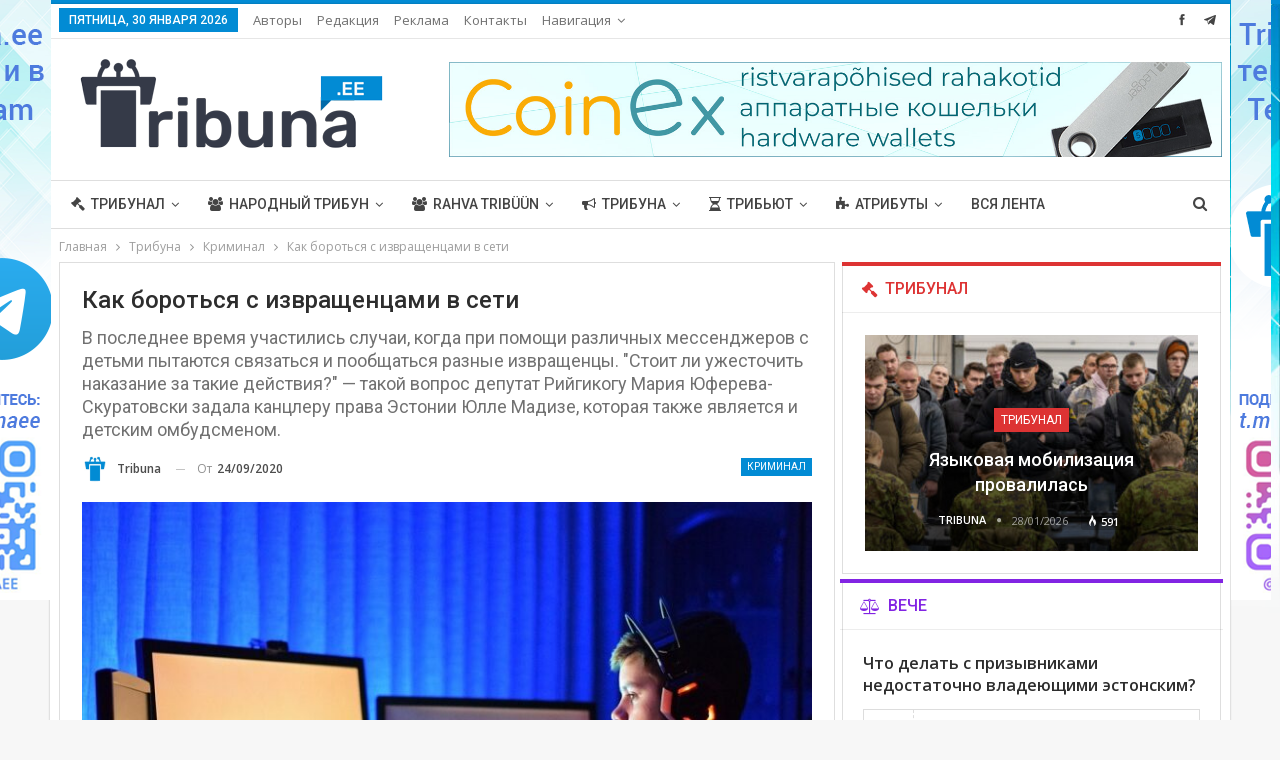

--- FILE ---
content_type: text/html; charset=UTF-8
request_url: https://tribuna.ee/tribuna/crime/izvrashcency-v-seti/
body_size: 28388
content:
	<!DOCTYPE html>
		<!--[if IE 8]>
	<html class="ie ie8" lang="ru-RU"> <![endif]-->
	<!--[if IE 9]>
	<html class="ie ie9" lang="ru-RU"> <![endif]-->
	<!--[if gt IE 9]><!-->
<html lang="ru-RU"> <!--<![endif]-->
	<head>
				<meta charset="UTF-8">
		<meta http-equiv="X-UA-Compatible" content="IE=edge">
		<meta name="viewport" content="width=device-width, initial-scale=1.0">
		<link rel="pingback" href="https://tribuna.ee/xmlrpc.php"/>

		<title>Как бороться с извращенцами в сети &#8212; Tribuna.ee</title>
<meta name='robots' content='max-image-preview:large' />

<!-- Better Open Graph, Schema.org & Twitter Integration -->
<meta property="og:locale" content="ru_ru"/>
<meta property="og:site_name" content="Tribuna.ee"/>
<meta property="og:url" content="https://tribuna.ee/tribuna/crime/izvrashcency-v-seti/"/>
<meta property="og:title" content="Как бороться с извращенцами в сети"/>
<meta property="og:image" content="https://tribuna.ee/wp-content/uploads/2020/09/Int1.jpg"/>
<meta property="og:image:alt" content="Фото: Pixabay"/>
<meta property="article:section" content="Криминал"/>
<meta property="article:tag" content="Эстония"/>
<meta property="og:description" content="Ликбез для родителей парламентарий приводит на своей страничке в соцсети в Facebook и описывает в нём подобный случай. Так, на телефон поступил звонок от некой Анны. Когда мама ребёнка ответила на видеозвонок, оказалось, что в роли Анны выступает муж"/>
<meta property="og:type" content="article"/>
<meta name="twitter:card" content="summary"/>
<meta name="twitter:url" content="https://tribuna.ee/tribuna/crime/izvrashcency-v-seti/"/>
<meta name="twitter:title" content="Как бороться с извращенцами в сети"/>
<meta name="twitter:description" content="Ликбез для родителей парламентарий приводит на своей страничке в соцсети в Facebook и описывает в нём подобный случай. Так, на телефон поступил звонок от некой Анны. Когда мама ребёнка ответила на видеозвонок, оказалось, что в роли Анны выступает муж"/>
<meta name="twitter:image" content="https://tribuna.ee/wp-content/uploads/2020/09/Int1.jpg"/>
<meta name="twitter:image:alt" content="Фото: Pixabay"/>
<!-- / Better Open Graph, Schema.org & Twitter Integration. -->
<link rel='dns-prefetch' href='//fonts.googleapis.com' />
<link rel="alternate" type="application/rss+xml" title="Tribuna.ee &raquo; Лента" href="https://tribuna.ee/feed/" />
<link rel="alternate" type="application/rss+xml" title="Tribuna.ee &raquo; Лента комментариев" href="https://tribuna.ee/comments/feed/" />
<link rel="alternate" title="oEmbed (JSON)" type="application/json+oembed" href="https://tribuna.ee/wp-json/oembed/1.0/embed?url=https%3A%2F%2Ftribuna.ee%2Ftribuna%2Fcrime%2Fizvrashcency-v-seti%2F" />
<link rel="alternate" title="oEmbed (XML)" type="text/xml+oembed" href="https://tribuna.ee/wp-json/oembed/1.0/embed?url=https%3A%2F%2Ftribuna.ee%2Ftribuna%2Fcrime%2Fizvrashcency-v-seti%2F&#038;format=xml" />
<style id='wp-img-auto-sizes-contain-inline-css' type='text/css'>
img:is([sizes=auto i],[sizes^="auto," i]){contain-intrinsic-size:3000px 1500px}
/*# sourceURL=wp-img-auto-sizes-contain-inline-css */
</style>
<style id='wp-emoji-styles-inline-css' type='text/css'>

	img.wp-smiley, img.emoji {
		display: inline !important;
		border: none !important;
		box-shadow: none !important;
		height: 1em !important;
		width: 1em !important;
		margin: 0 0.07em !important;
		vertical-align: -0.1em !important;
		background: none !important;
		padding: 0 !important;
	}
/*# sourceURL=wp-emoji-styles-inline-css */
</style>
<style id='wp-block-library-inline-css' type='text/css'>
:root{--wp-block-synced-color:#7a00df;--wp-block-synced-color--rgb:122,0,223;--wp-bound-block-color:var(--wp-block-synced-color);--wp-editor-canvas-background:#ddd;--wp-admin-theme-color:#007cba;--wp-admin-theme-color--rgb:0,124,186;--wp-admin-theme-color-darker-10:#006ba1;--wp-admin-theme-color-darker-10--rgb:0,107,160.5;--wp-admin-theme-color-darker-20:#005a87;--wp-admin-theme-color-darker-20--rgb:0,90,135;--wp-admin-border-width-focus:2px}@media (min-resolution:192dpi){:root{--wp-admin-border-width-focus:1.5px}}.wp-element-button{cursor:pointer}:root .has-very-light-gray-background-color{background-color:#eee}:root .has-very-dark-gray-background-color{background-color:#313131}:root .has-very-light-gray-color{color:#eee}:root .has-very-dark-gray-color{color:#313131}:root .has-vivid-green-cyan-to-vivid-cyan-blue-gradient-background{background:linear-gradient(135deg,#00d084,#0693e3)}:root .has-purple-crush-gradient-background{background:linear-gradient(135deg,#34e2e4,#4721fb 50%,#ab1dfe)}:root .has-hazy-dawn-gradient-background{background:linear-gradient(135deg,#faaca8,#dad0ec)}:root .has-subdued-olive-gradient-background{background:linear-gradient(135deg,#fafae1,#67a671)}:root .has-atomic-cream-gradient-background{background:linear-gradient(135deg,#fdd79a,#004a59)}:root .has-nightshade-gradient-background{background:linear-gradient(135deg,#330968,#31cdcf)}:root .has-midnight-gradient-background{background:linear-gradient(135deg,#020381,#2874fc)}:root{--wp--preset--font-size--normal:16px;--wp--preset--font-size--huge:42px}.has-regular-font-size{font-size:1em}.has-larger-font-size{font-size:2.625em}.has-normal-font-size{font-size:var(--wp--preset--font-size--normal)}.has-huge-font-size{font-size:var(--wp--preset--font-size--huge)}.has-text-align-center{text-align:center}.has-text-align-left{text-align:left}.has-text-align-right{text-align:right}.has-fit-text{white-space:nowrap!important}#end-resizable-editor-section{display:none}.aligncenter{clear:both}.items-justified-left{justify-content:flex-start}.items-justified-center{justify-content:center}.items-justified-right{justify-content:flex-end}.items-justified-space-between{justify-content:space-between}.screen-reader-text{border:0;clip-path:inset(50%);height:1px;margin:-1px;overflow:hidden;padding:0;position:absolute;width:1px;word-wrap:normal!important}.screen-reader-text:focus{background-color:#ddd;clip-path:none;color:#444;display:block;font-size:1em;height:auto;left:5px;line-height:normal;padding:15px 23px 14px;text-decoration:none;top:5px;width:auto;z-index:100000}html :where(.has-border-color){border-style:solid}html :where([style*=border-top-color]){border-top-style:solid}html :where([style*=border-right-color]){border-right-style:solid}html :where([style*=border-bottom-color]){border-bottom-style:solid}html :where([style*=border-left-color]){border-left-style:solid}html :where([style*=border-width]){border-style:solid}html :where([style*=border-top-width]){border-top-style:solid}html :where([style*=border-right-width]){border-right-style:solid}html :where([style*=border-bottom-width]){border-bottom-style:solid}html :where([style*=border-left-width]){border-left-style:solid}html :where(img[class*=wp-image-]){height:auto;max-width:100%}:where(figure){margin:0 0 1em}html :where(.is-position-sticky){--wp-admin--admin-bar--position-offset:var(--wp-admin--admin-bar--height,0px)}@media screen and (max-width:600px){html :where(.is-position-sticky){--wp-admin--admin-bar--position-offset:0px}}

/*# sourceURL=wp-block-library-inline-css */
</style><style id='global-styles-inline-css' type='text/css'>
:root{--wp--preset--aspect-ratio--square: 1;--wp--preset--aspect-ratio--4-3: 4/3;--wp--preset--aspect-ratio--3-4: 3/4;--wp--preset--aspect-ratio--3-2: 3/2;--wp--preset--aspect-ratio--2-3: 2/3;--wp--preset--aspect-ratio--16-9: 16/9;--wp--preset--aspect-ratio--9-16: 9/16;--wp--preset--color--black: #000000;--wp--preset--color--cyan-bluish-gray: #abb8c3;--wp--preset--color--white: #ffffff;--wp--preset--color--pale-pink: #f78da7;--wp--preset--color--vivid-red: #cf2e2e;--wp--preset--color--luminous-vivid-orange: #ff6900;--wp--preset--color--luminous-vivid-amber: #fcb900;--wp--preset--color--light-green-cyan: #7bdcb5;--wp--preset--color--vivid-green-cyan: #00d084;--wp--preset--color--pale-cyan-blue: #8ed1fc;--wp--preset--color--vivid-cyan-blue: #0693e3;--wp--preset--color--vivid-purple: #9b51e0;--wp--preset--gradient--vivid-cyan-blue-to-vivid-purple: linear-gradient(135deg,rgb(6,147,227) 0%,rgb(155,81,224) 100%);--wp--preset--gradient--light-green-cyan-to-vivid-green-cyan: linear-gradient(135deg,rgb(122,220,180) 0%,rgb(0,208,130) 100%);--wp--preset--gradient--luminous-vivid-amber-to-luminous-vivid-orange: linear-gradient(135deg,rgb(252,185,0) 0%,rgb(255,105,0) 100%);--wp--preset--gradient--luminous-vivid-orange-to-vivid-red: linear-gradient(135deg,rgb(255,105,0) 0%,rgb(207,46,46) 100%);--wp--preset--gradient--very-light-gray-to-cyan-bluish-gray: linear-gradient(135deg,rgb(238,238,238) 0%,rgb(169,184,195) 100%);--wp--preset--gradient--cool-to-warm-spectrum: linear-gradient(135deg,rgb(74,234,220) 0%,rgb(151,120,209) 20%,rgb(207,42,186) 40%,rgb(238,44,130) 60%,rgb(251,105,98) 80%,rgb(254,248,76) 100%);--wp--preset--gradient--blush-light-purple: linear-gradient(135deg,rgb(255,206,236) 0%,rgb(152,150,240) 100%);--wp--preset--gradient--blush-bordeaux: linear-gradient(135deg,rgb(254,205,165) 0%,rgb(254,45,45) 50%,rgb(107,0,62) 100%);--wp--preset--gradient--luminous-dusk: linear-gradient(135deg,rgb(255,203,112) 0%,rgb(199,81,192) 50%,rgb(65,88,208) 100%);--wp--preset--gradient--pale-ocean: linear-gradient(135deg,rgb(255,245,203) 0%,rgb(182,227,212) 50%,rgb(51,167,181) 100%);--wp--preset--gradient--electric-grass: linear-gradient(135deg,rgb(202,248,128) 0%,rgb(113,206,126) 100%);--wp--preset--gradient--midnight: linear-gradient(135deg,rgb(2,3,129) 0%,rgb(40,116,252) 100%);--wp--preset--font-size--small: 13px;--wp--preset--font-size--medium: 20px;--wp--preset--font-size--large: 36px;--wp--preset--font-size--x-large: 42px;--wp--preset--spacing--20: 0.44rem;--wp--preset--spacing--30: 0.67rem;--wp--preset--spacing--40: 1rem;--wp--preset--spacing--50: 1.5rem;--wp--preset--spacing--60: 2.25rem;--wp--preset--spacing--70: 3.38rem;--wp--preset--spacing--80: 5.06rem;--wp--preset--shadow--natural: 6px 6px 9px rgba(0, 0, 0, 0.2);--wp--preset--shadow--deep: 12px 12px 50px rgba(0, 0, 0, 0.4);--wp--preset--shadow--sharp: 6px 6px 0px rgba(0, 0, 0, 0.2);--wp--preset--shadow--outlined: 6px 6px 0px -3px rgb(255, 255, 255), 6px 6px rgb(0, 0, 0);--wp--preset--shadow--crisp: 6px 6px 0px rgb(0, 0, 0);}:where(.is-layout-flex){gap: 0.5em;}:where(.is-layout-grid){gap: 0.5em;}body .is-layout-flex{display: flex;}.is-layout-flex{flex-wrap: wrap;align-items: center;}.is-layout-flex > :is(*, div){margin: 0;}body .is-layout-grid{display: grid;}.is-layout-grid > :is(*, div){margin: 0;}:where(.wp-block-columns.is-layout-flex){gap: 2em;}:where(.wp-block-columns.is-layout-grid){gap: 2em;}:where(.wp-block-post-template.is-layout-flex){gap: 1.25em;}:where(.wp-block-post-template.is-layout-grid){gap: 1.25em;}.has-black-color{color: var(--wp--preset--color--black) !important;}.has-cyan-bluish-gray-color{color: var(--wp--preset--color--cyan-bluish-gray) !important;}.has-white-color{color: var(--wp--preset--color--white) !important;}.has-pale-pink-color{color: var(--wp--preset--color--pale-pink) !important;}.has-vivid-red-color{color: var(--wp--preset--color--vivid-red) !important;}.has-luminous-vivid-orange-color{color: var(--wp--preset--color--luminous-vivid-orange) !important;}.has-luminous-vivid-amber-color{color: var(--wp--preset--color--luminous-vivid-amber) !important;}.has-light-green-cyan-color{color: var(--wp--preset--color--light-green-cyan) !important;}.has-vivid-green-cyan-color{color: var(--wp--preset--color--vivid-green-cyan) !important;}.has-pale-cyan-blue-color{color: var(--wp--preset--color--pale-cyan-blue) !important;}.has-vivid-cyan-blue-color{color: var(--wp--preset--color--vivid-cyan-blue) !important;}.has-vivid-purple-color{color: var(--wp--preset--color--vivid-purple) !important;}.has-black-background-color{background-color: var(--wp--preset--color--black) !important;}.has-cyan-bluish-gray-background-color{background-color: var(--wp--preset--color--cyan-bluish-gray) !important;}.has-white-background-color{background-color: var(--wp--preset--color--white) !important;}.has-pale-pink-background-color{background-color: var(--wp--preset--color--pale-pink) !important;}.has-vivid-red-background-color{background-color: var(--wp--preset--color--vivid-red) !important;}.has-luminous-vivid-orange-background-color{background-color: var(--wp--preset--color--luminous-vivid-orange) !important;}.has-luminous-vivid-amber-background-color{background-color: var(--wp--preset--color--luminous-vivid-amber) !important;}.has-light-green-cyan-background-color{background-color: var(--wp--preset--color--light-green-cyan) !important;}.has-vivid-green-cyan-background-color{background-color: var(--wp--preset--color--vivid-green-cyan) !important;}.has-pale-cyan-blue-background-color{background-color: var(--wp--preset--color--pale-cyan-blue) !important;}.has-vivid-cyan-blue-background-color{background-color: var(--wp--preset--color--vivid-cyan-blue) !important;}.has-vivid-purple-background-color{background-color: var(--wp--preset--color--vivid-purple) !important;}.has-black-border-color{border-color: var(--wp--preset--color--black) !important;}.has-cyan-bluish-gray-border-color{border-color: var(--wp--preset--color--cyan-bluish-gray) !important;}.has-white-border-color{border-color: var(--wp--preset--color--white) !important;}.has-pale-pink-border-color{border-color: var(--wp--preset--color--pale-pink) !important;}.has-vivid-red-border-color{border-color: var(--wp--preset--color--vivid-red) !important;}.has-luminous-vivid-orange-border-color{border-color: var(--wp--preset--color--luminous-vivid-orange) !important;}.has-luminous-vivid-amber-border-color{border-color: var(--wp--preset--color--luminous-vivid-amber) !important;}.has-light-green-cyan-border-color{border-color: var(--wp--preset--color--light-green-cyan) !important;}.has-vivid-green-cyan-border-color{border-color: var(--wp--preset--color--vivid-green-cyan) !important;}.has-pale-cyan-blue-border-color{border-color: var(--wp--preset--color--pale-cyan-blue) !important;}.has-vivid-cyan-blue-border-color{border-color: var(--wp--preset--color--vivid-cyan-blue) !important;}.has-vivid-purple-border-color{border-color: var(--wp--preset--color--vivid-purple) !important;}.has-vivid-cyan-blue-to-vivid-purple-gradient-background{background: var(--wp--preset--gradient--vivid-cyan-blue-to-vivid-purple) !important;}.has-light-green-cyan-to-vivid-green-cyan-gradient-background{background: var(--wp--preset--gradient--light-green-cyan-to-vivid-green-cyan) !important;}.has-luminous-vivid-amber-to-luminous-vivid-orange-gradient-background{background: var(--wp--preset--gradient--luminous-vivid-amber-to-luminous-vivid-orange) !important;}.has-luminous-vivid-orange-to-vivid-red-gradient-background{background: var(--wp--preset--gradient--luminous-vivid-orange-to-vivid-red) !important;}.has-very-light-gray-to-cyan-bluish-gray-gradient-background{background: var(--wp--preset--gradient--very-light-gray-to-cyan-bluish-gray) !important;}.has-cool-to-warm-spectrum-gradient-background{background: var(--wp--preset--gradient--cool-to-warm-spectrum) !important;}.has-blush-light-purple-gradient-background{background: var(--wp--preset--gradient--blush-light-purple) !important;}.has-blush-bordeaux-gradient-background{background: var(--wp--preset--gradient--blush-bordeaux) !important;}.has-luminous-dusk-gradient-background{background: var(--wp--preset--gradient--luminous-dusk) !important;}.has-pale-ocean-gradient-background{background: var(--wp--preset--gradient--pale-ocean) !important;}.has-electric-grass-gradient-background{background: var(--wp--preset--gradient--electric-grass) !important;}.has-midnight-gradient-background{background: var(--wp--preset--gradient--midnight) !important;}.has-small-font-size{font-size: var(--wp--preset--font-size--small) !important;}.has-medium-font-size{font-size: var(--wp--preset--font-size--medium) !important;}.has-large-font-size{font-size: var(--wp--preset--font-size--large) !important;}.has-x-large-font-size{font-size: var(--wp--preset--font-size--x-large) !important;}
/*# sourceURL=global-styles-inline-css */
</style>

<style id='classic-theme-styles-inline-css' type='text/css'>
/*! This file is auto-generated */
.wp-block-button__link{color:#fff;background-color:#32373c;border-radius:9999px;box-shadow:none;text-decoration:none;padding:calc(.667em + 2px) calc(1.333em + 2px);font-size:1.125em}.wp-block-file__button{background:#32373c;color:#fff;text-decoration:none}
/*# sourceURL=/wp-includes/css/classic-themes.min.css */
</style>
<link rel='stylesheet' id='contact-form-7-css' href='https://tribuna.ee/wp-content/plugins/contact-form-7/includes/css/styles.css?ver=5.7.7' type='text/css' media='all' />
<link rel='stylesheet' id='better-framework-main-fonts-css' href='https://fonts.googleapis.com/css?family=Open+Sans:400,600%7CRoboto:400,500,400italic&#038;display=swap' type='text/css' media='all' />
<script type="text/javascript" src="https://tribuna.ee/wp-includes/js/jquery/jquery.min.js?ver=3.7.1" id="jquery-core-js"></script>
<script type="text/javascript" src="https://tribuna.ee/wp-includes/js/jquery/jquery-migrate.min.js?ver=3.4.1" id="jquery-migrate-js"></script>
<script type="text/javascript" src="https://tribuna.ee/wp-content/plugins/revslider/public/assets/js/rbtools.min.js?ver=6.5.5" async id="tp-tools-js"></script>
<script type="text/javascript" src="https://tribuna.ee/wp-content/plugins/revslider/public/assets/js/rs6.min.js?ver=6.5.5" async id="revmin-js"></script>
<link rel="https://api.w.org/" href="https://tribuna.ee/wp-json/" /><link rel="alternate" title="JSON" type="application/json" href="https://tribuna.ee/wp-json/wp/v2/posts/23911" /><link rel="EditURI" type="application/rsd+xml" title="RSD" href="https://tribuna.ee/xmlrpc.php?rsd" />
<meta name="generator" content="WordPress 6.9" />
<link rel="canonical" href="https://tribuna.ee/tribuna/crime/izvrashcency-v-seti/" />
<link rel='shortlink' href='https://tribuna.ee/?p=23911' />
			<link rel="amphtml" href="https://tribuna.ee/amp/tribuna/crime/izvrashcency-v-seti/"/>
						<link rel="shortcut icon" href="https://tribuna.ee/wp-content/uploads/2020/03/favicon_fav_grey.png">			<link rel="apple-touch-icon" href="https://tribuna.ee/wp-content/uploads/2020/03/favicon_fav_grey.png">			<link rel="apple-touch-icon" sizes="114x114" href="https://tribuna.ee/wp-content/uploads/2020/03/favicon_fav_grey.png">			<link rel="apple-touch-icon" sizes="72x72" href="https://tribuna.ee/wp-content/uploads/2020/03/favicon_fav_grey.png">			<link rel="apple-touch-icon" sizes="144x144" href="https://tribuna.ee/wp-content/uploads/2020/03/favicon_fav_grey.png"><meta name="generator" content="Powered by WPBakery Page Builder - drag and drop page builder for WordPress."/>
<script type="application/ld+json">{
    "@context": "http://schema.org/",
    "@type": "Organization",
    "@id": "#organization",
    "logo": {
        "@type": "ImageObject",
        "url": "https://tribuna.ee/wp-content/uploads/2022/01/Tribuna_ee_331.png"
    },
    "url": "https://tribuna.ee/",
    "name": "Tribuna.ee",
    "description": "Tribuna.ee"
}</script>
<script type="application/ld+json">{
    "@context": "http://schema.org/",
    "@type": "WebSite",
    "name": "Tribuna.ee",
    "alternateName": "Tribuna.ee",
    "url": "https://tribuna.ee/"
}</script>
<script type="application/ld+json">{
    "@context": "http://schema.org/",
    "@type": "BlogPosting",
    "headline": "\u041a\u0430\u043a \u0431\u043e\u0440\u043e\u0442\u044c\u0441\u044f \u0441 \u0438\u0437\u0432\u0440\u0430\u0449\u0435\u043d\u0446\u0430\u043c\u0438 \u0432 \u0441\u0435\u0442\u0438",
    "description": "\u041b\u0438\u043a\u0431\u0435\u0437 \u0434\u043b\u044f \u0440\u043e\u0434\u0438\u0442\u0435\u043b\u0435\u0439 \u043f\u0430\u0440\u043b\u0430\u043c\u0435\u043d\u0442\u0430\u0440\u0438\u0439 \u043f\u0440\u0438\u0432\u043e\u0434\u0438\u0442 \u043d\u0430 \u0441\u0432\u043e\u0435\u0439 \u0441\u0442\u0440\u0430\u043d\u0438\u0447\u043a\u0435 \u0432 \u0441\u043e\u0446\u0441\u0435\u0442\u0438 \u0432 Facebook \u0438 \u043e\u043f\u0438\u0441\u044b\u0432\u0430\u0435\u0442 \u0432 \u043d\u0451\u043c \u043f\u043e\u0434\u043e\u0431\u043d\u044b\u0439 \u0441\u043b\u0443\u0447\u0430\u0439. \u0422\u0430\u043a, \u043d\u0430 \u0442\u0435\u043b\u0435\u0444\u043e\u043d \u043f\u043e\u0441\u0442\u0443\u043f\u0438\u043b \u0437\u0432\u043e\u043d\u043e\u043a \u043e\u0442 \u043d\u0435\u043a\u043e\u0439 \u0410\u043d\u043d\u044b. \u041a\u043e\u0433\u0434\u0430 \u043c\u0430\u043c\u0430 \u0440\u0435\u0431\u0451\u043d\u043a\u0430 \u043e\u0442\u0432\u0435\u0442\u0438\u043b\u0430 \u043d\u0430 \u0432\u0438\u0434\u0435\u043e\u0437\u0432\u043e\u043d\u043e\u043a, \u043e\u043a\u0430\u0437\u0430\u043b\u043e\u0441\u044c, \u0447\u0442\u043e \u0432 \u0440\u043e\u043b\u0438 \u0410\u043d\u043d\u044b \u0432\u044b\u0441\u0442\u0443\u043f\u0430\u0435\u0442 \u043c\u0443\u0436",
    "datePublished": "2020-09-24",
    "dateModified": "2020-09-23",
    "author": {
        "@type": "Person",
        "@id": "#person-Tribuna",
        "name": "Tribuna"
    },
    "image": "https://tribuna.ee/wp-content/uploads/2020/09/Int1.jpg",
    "interactionStatistic": [
        {
            "@type": "InteractionCounter",
            "interactionType": "http://schema.org/CommentAction",
            "userInteractionCount": "0"
        }
    ],
    "publisher": {
        "@id": "#organization"
    },
    "mainEntityOfPage": "https://tribuna.ee/tribuna/crime/izvrashcency-v-seti/"
}</script>
<link rel='stylesheet' id='bs-icons' href='https://tribuna.ee/wp-content/plugins/better-adsmanager/includes/libs/better-framework/assets/css/bs-icons.css' type='text/css' media='all' />
<link rel='stylesheet' id='better-social-counter' href='https://tribuna.ee/wp-content/plugins/better-social-counter/css/style.min.css' type='text/css' media='all' />
<link rel='stylesheet' id='bf-slick' href='https://tribuna.ee/wp-content/plugins/better-adsmanager/includes/libs/better-framework/assets/css/slick.min.css' type='text/css' media='all' />
<link rel='stylesheet' id='fontawesome' href='https://tribuna.ee/wp-content/plugins/better-adsmanager/includes/libs/better-framework/assets/css/font-awesome.min.css' type='text/css' media='all' />
<link rel='stylesheet' id='br-numbers' href='https://fonts.googleapis.com/css?family=Oswald&text=0123456789./\%' type='text/css' media='all' />
<link rel='stylesheet' id='better-reviews' href='https://tribuna.ee/wp-content/plugins/better-reviews/css/better-reviews.min.css' type='text/css' media='all' />
<link rel='stylesheet' id='pretty-photo' href='https://tribuna.ee/wp-content/plugins/better-adsmanager/includes/libs/better-framework/assets/css/pretty-photo.min.css' type='text/css' media='all' />
<link rel='stylesheet' id='theme-libs' href='https://tribuna.ee/wp-content/themes/publisher/css/theme-libs.min.css' type='text/css' media='all' />
<link rel='stylesheet' id='publisher' href='https://tribuna.ee/wp-content/themes/publisher/style-7.10.0.min.css' type='text/css' media='all' />
<link rel='stylesheet' id='publisher-theme-clean-tech' href='https://tribuna.ee/wp-content/themes/publisher/includes/styles/clean-tech/style.min.css' type='text/css' media='all' />
<link rel='stylesheet' id='7.10.0-1769770547' href='https://tribuna.ee/wp-content/bs-booster-cache/2cef2f2b9a4abd68c79c12fe66efb0b2.css' type='text/css' media='all' />
<meta name="generator" content="Powered by Slider Revolution 6.5.5 - responsive, Mobile-Friendly Slider Plugin for WordPress with comfortable drag and drop interface." />
<link rel="icon" href="https://tribuna.ee/wp-content/uploads/2020/03/cropped-favicon_fav_grey-1-32x32.png" sizes="32x32" />
<link rel="icon" href="https://tribuna.ee/wp-content/uploads/2020/03/cropped-favicon_fav_grey-1-192x192.png" sizes="192x192" />
<link rel="apple-touch-icon" href="https://tribuna.ee/wp-content/uploads/2020/03/cropped-favicon_fav_grey-1-180x180.png" />
<meta name="msapplication-TileImage" content="https://tribuna.ee/wp-content/uploads/2020/03/cropped-favicon_fav_grey-1-270x270.png" />
<script type="text/javascript">function setREVStartSize(e){
			//window.requestAnimationFrame(function() {				 
				window.RSIW = window.RSIW===undefined ? window.innerWidth : window.RSIW;	
				window.RSIH = window.RSIH===undefined ? window.innerHeight : window.RSIH;	
				try {								
					var pw = document.getElementById(e.c).parentNode.offsetWidth,
						newh;
					pw = pw===0 || isNaN(pw) ? window.RSIW : pw;
					e.tabw = e.tabw===undefined ? 0 : parseInt(e.tabw);
					e.thumbw = e.thumbw===undefined ? 0 : parseInt(e.thumbw);
					e.tabh = e.tabh===undefined ? 0 : parseInt(e.tabh);
					e.thumbh = e.thumbh===undefined ? 0 : parseInt(e.thumbh);
					e.tabhide = e.tabhide===undefined ? 0 : parseInt(e.tabhide);
					e.thumbhide = e.thumbhide===undefined ? 0 : parseInt(e.thumbhide);
					e.mh = e.mh===undefined || e.mh=="" || e.mh==="auto" ? 0 : parseInt(e.mh,0);		
					if(e.layout==="fullscreen" || e.l==="fullscreen") 						
						newh = Math.max(e.mh,window.RSIH);					
					else{					
						e.gw = Array.isArray(e.gw) ? e.gw : [e.gw];
						for (var i in e.rl) if (e.gw[i]===undefined || e.gw[i]===0) e.gw[i] = e.gw[i-1];					
						e.gh = e.el===undefined || e.el==="" || (Array.isArray(e.el) && e.el.length==0)? e.gh : e.el;
						e.gh = Array.isArray(e.gh) ? e.gh : [e.gh];
						for (var i in e.rl) if (e.gh[i]===undefined || e.gh[i]===0) e.gh[i] = e.gh[i-1];
											
						var nl = new Array(e.rl.length),
							ix = 0,						
							sl;					
						e.tabw = e.tabhide>=pw ? 0 : e.tabw;
						e.thumbw = e.thumbhide>=pw ? 0 : e.thumbw;
						e.tabh = e.tabhide>=pw ? 0 : e.tabh;
						e.thumbh = e.thumbhide>=pw ? 0 : e.thumbh;					
						for (var i in e.rl) nl[i] = e.rl[i]<window.RSIW ? 0 : e.rl[i];
						sl = nl[0];									
						for (var i in nl) if (sl>nl[i] && nl[i]>0) { sl = nl[i]; ix=i;}															
						var m = pw>(e.gw[ix]+e.tabw+e.thumbw) ? 1 : (pw-(e.tabw+e.thumbw)) / (e.gw[ix]);					
						newh =  (e.gh[ix] * m) + (e.tabh + e.thumbh);
					}
					var el = document.getElementById(e.c);
					if (el!==null && el) el.style.height = newh+"px";					
					el = document.getElementById(e.c+"_wrapper");
					if (el!==null && el) {
						el.style.height = newh+"px";
						el.style.display = "block";
					}
				} catch(e){
					console.log("Failure at Presize of Slider:" + e)
				}					   
			//});
		  };</script>
<noscript><style> .wpb_animate_when_almost_visible { opacity: 1; }</style></noscript>	<link rel='stylesheet' id='tosrus-style-css' href='https://tribuna.ee/wp-content/plugins/totalpoll/templates/default/assets/css/jquery.tosrus.min.css?ver=3.3.2' type='text/css' media='all' />
<link rel='stylesheet' id='rs-plugin-settings-css' href='https://tribuna.ee/wp-content/plugins/revslider/public/assets/css/rs6.css?ver=6.5.5' type='text/css' media='all' />
<style id='rs-plugin-settings-inline-css' type='text/css'>
#rs-demo-id {}
/*# sourceURL=rs-plugin-settings-inline-css */
</style>
</head>

<body data-rsssl=1 class="wp-singular post-template-default single single-post postid-23911 single-format-standard wp-theme-publisher bs-theme bs-publisher bs-publisher-clean-tech active-light-box active-top-line ltr close-rh page-layout-2-col page-layout-2-col-right boxed active-sticky-sidebar main-menu-sticky main-menu-full-width active-ajax-search single-prim-cat-203 single-cat-203  bs-show-ha bs-show-ha-b wpb-js-composer js-comp-ver-6.7.0 vc_responsive bs-ll-a" dir="ltr">
		<div class="main-wrap content-main-wrap">
			<header id="header" class="site-header header-style-2 full-width" itemscope="itemscope" itemtype="https://schema.org/WPHeader">

		<section class="topbar topbar-style-1 hidden-xs hidden-xs">
	<div class="content-wrap">
		<div class="container">
			<div class="topbar-inner clearfix">

									<div class="section-links">
								<div  class="  better-studio-shortcode bsc-clearfix better-social-counter style-button not-colored in-4-col">
						<ul class="social-list bsc-clearfix"><li class="social-item facebook"><a href = "https://www.facebook.com/Tribuna.ee" target = "_blank" > <i class="item-icon bsfi-facebook" ></i><span class="item-title" > Нравится </span> </a> </li> <li class="social-item telegram"><a href = "https://t.me/tribunaee" target = "_blank" > <i class="item-icon bsfi-telegram" ></i><span class="item-title" > Нравится </span> </a> </li> 			</ul>
		</div>
							</div>
				
				<div class="section-menu">
						<div id="menu-top" class="menu top-menu-wrapper" role="navigation" itemscope="itemscope" itemtype="https://schema.org/SiteNavigationElement">
		<nav class="top-menu-container">

			<ul id="top-navigation" class="top-menu menu clearfix bsm-pure">
									<li id="topbar-date" class="menu-item menu-item-date">
					<span
						class="topbar-date">Пятница, 30 января 2026</span>
					</li>
					<li id="menu-item-286" class="menu-item menu-item-type-post_type menu-item-object-page better-anim-fade menu-item-286"><a href="https://tribuna.ee/participants/">Авторы</a></li>
<li id="menu-item-508" class="menu-item menu-item-type-post_type menu-item-object-page better-anim-fade menu-item-508"><a href="https://tribuna.ee/editorial/">Редакция</a></li>
<li id="menu-item-517" class="menu-item menu-item-type-post_type menu-item-object-page better-anim-fade menu-item-517"><a href="https://tribuna.ee/advertising-2/">Реклама</a></li>
<li id="menu-item-259" class="menu-item menu-item-type-post_type menu-item-object-page better-anim-fade menu-item-259"><a href="https://tribuna.ee/contact/">Контакты</a></li>
<li id="menu-item-115299" class="menu-item menu-item-type-custom menu-item-object-custom menu-item-has-children better-anim-fade menu-item-115299"><a href="#">Навигация</a>
<ul class="sub-menu">
	<li id="menu-item-115300" class="menu-item menu-item-type-post_type menu-item-object-page menu-item-home better-anim-fade menu-item-115300"><a href="https://tribuna.ee/">Обычная</a></li>
	<li id="menu-item-115294" class="menu-have-icon menu-icon-type-bs-icons menu-item menu-item-type-post_type menu-item-object-page better-anim-fade menu-item-115294"><a href="https://tribuna.ee/lenta/">Лента</a></li>
</ul>
</li>
			</ul>

		</nav>
	</div>
				</div>
			</div>
		</div>
	</div>
</section>
		<div class="header-inner">
			<div class="content-wrap">
				<div class="container">
					<div class="row">
						<div class="row-height">
							<div class="logo-col col-xs-4">
								<div class="col-inside">
									<div id="site-branding" class="site-branding">
	<p  id="site-title" class="logo h1 img-logo">
	<a href="https://tribuna.ee/" itemprop="url" rel="home">
					<img id="site-logo" src="https://tribuna.ee/wp-content/uploads/2022/01/Tribuna_ee_331.png"
			     alt="Tribuna"  data-bsrjs="https://tribuna.ee/wp-content/uploads/2022/01/Tribuna_ee_545.png"  />

			<span class="site-title">Tribuna - Tribuna.ee</span>
				</a>
</p>
</div><!-- .site-branding -->
								</div>
							</div>
															<div class="sidebar-col col-xs-8">
									<div class="col-inside">
										<aside id="sidebar" class="sidebar" role="complementary" itemscope="itemscope" itemtype="https://schema.org/WPSideBar">
											<div class="mcq mcq-loc-header_aside_logo mcq-align-right mcq-column-1 no-bg-box-model"><div id="mcq-34573-854939396" class="mcq-container mcq-type-image " itemscope="" itemtype="https://schema.org/WPAdBlock" data-adid="34573" data-type="image"><a itemprop="url" class="mcq-link" href="https://coinex.cash/?lang=ru" target="_blank" ><img class="mcq-image" src="https://tribuna.ee/wp-content/uploads/2021/07/coinex-banner_wlt.jpg" alt="banner_728x90_coinex_wlt" /></a></div></div>										</aside>
									</div>
								</div>
														</div>
					</div>
				</div>
			</div>
		</div>

		<div id="menu-main" class="menu main-menu-wrapper show-search-item menu-actions-btn-width-1" role="navigation" itemscope="itemscope" itemtype="https://schema.org/SiteNavigationElement">
	<div class="main-menu-inner">
		<div class="content-wrap">
			<div class="container">

				<nav class="main-menu-container">
					<ul id="main-navigation" class="main-menu menu bsm-pure clearfix">
						<li id="menu-item-232" class="menu-have-icon menu-icon-type-fontawesome menu-item menu-item-type-taxonomy menu-item-object-category menu-term-29 better-anim-slide-bottom-in menu-item-has-children menu-item-has-mega menu-item-mega-grid-posts menu-item-232"><a href="https://tribuna.ee/category/reviews/"><i class="bf-icon  fa fa-gavel"></i>Трибунал</a>
<!-- Mega Menu Start -->
	<div class="mega-menu mega-grid-posts">
		<div class="content-wrap bs-tab-anim bs-tab-animated active">
					<div class="bs-pagination-wrapper main-term-29 next_prev ">
			<div class="listing listing-grid listing-grid-1 clearfix columns-4">
		<div class="post-141993 type-post format-standard has-post-thumbnail  simple-grid  listing-item listing-item-grid listing-item-grid-1 main-term-29">
	<div class="item-inner">
					<div class="featured clearfix">
				<div class="term-badges floated"><span class="term-badge term-29"><a href="https://tribuna.ee/category/reviews/">Трибунал</a></span></div>				<a  title="Языковая мобилизация провалилась" data-src="https://tribuna.ee/wp-content/uploads/2026/01/20260112152334-f8371443-1024x683-1-357x210.jpg" data-bs-srcset="{&quot;baseurl&quot;:&quot;https:\/\/tribuna.ee\/wp-content\/uploads\/2026\/01\/&quot;,&quot;sizes&quot;:{&quot;210&quot;:&quot;20260112152334-f8371443-1024x683-1-210x136.jpg&quot;,&quot;279&quot;:&quot;20260112152334-f8371443-1024x683-1-279x220.jpg&quot;,&quot;357&quot;:&quot;20260112152334-f8371443-1024x683-1-357x210.jpg&quot;,&quot;750&quot;:&quot;20260112152334-f8371443-1024x683-1-750x430.jpg&quot;,&quot;800&quot;:&quot;20260112152334-f8371443-1024x683-1-e1768298704870.jpg&quot;}}"						class="img-holder" href="https://tribuna.ee/reviews/yazykovaya-mobilizacia/"></a>

							</div>
		<p class="title">		<a href="https://tribuna.ee/reviews/yazykovaya-mobilizacia/" class="post-title post-url">
			Языковая мобилизация провалилась		</a>
		</p>	</div>
	</div >
	<div class="post-141349 type-post format-standard has-post-thumbnail  simple-grid  listing-item listing-item-grid listing-item-grid-1 main-term-29">
	<div class="item-inner">
					<div class="featured clearfix">
				<div class="term-badges floated"><span class="term-badge term-29"><a href="https://tribuna.ee/category/reviews/">Трибунал</a></span></div>				<a  title="Лёд миропорядка тронулся" data-src="https://tribuna.ee/wp-content/uploads/2026/01/original-357x210.jpg" data-bs-srcset="{&quot;baseurl&quot;:&quot;https:\/\/tribuna.ee\/wp-content\/uploads\/2026\/01\/&quot;,&quot;sizes&quot;:{&quot;210&quot;:&quot;original-210x136.jpg&quot;,&quot;279&quot;:&quot;original-279x220.jpg&quot;,&quot;357&quot;:&quot;original-357x210.jpg&quot;,&quot;750&quot;:&quot;original-750x430.jpg&quot;,&quot;1280&quot;:&quot;original.jpg&quot;}}"						class="img-holder" href="https://tribuna.ee/reviews/ljod_tronulsja/"></a>

							</div>
		<p class="title">		<a href="https://tribuna.ee/reviews/ljod_tronulsja/" class="post-title post-url">
			Лёд миропорядка тронулся		</a>
		</p>	</div>
	</div >
	<div class="post-140224 type-post format-standard has-post-thumbnail  simple-grid  listing-item listing-item-grid listing-item-grid-1 main-term-29">
	<div class="item-inner">
					<div class="featured clearfix">
				<div class="term-badges floated"><span class="term-badge term-29"><a href="https://tribuna.ee/category/reviews/">Трибунал</a></span></div>				<a  title="Нужен ли нам флаг Украины на государственных зданиях?" data-src="https://tribuna.ee/wp-content/uploads/2025/03/DSC_2973-357x210.jpg" data-bs-srcset="{&quot;baseurl&quot;:&quot;https:\/\/tribuna.ee\/wp-content\/uploads\/2025\/03\/&quot;,&quot;sizes&quot;:{&quot;210&quot;:&quot;DSC_2973-210x136.jpg&quot;,&quot;279&quot;:&quot;DSC_2973-279x220.jpg&quot;,&quot;357&quot;:&quot;DSC_2973-357x210.jpg&quot;,&quot;750&quot;:&quot;DSC_2973-750x430.jpg&quot;,&quot;2560&quot;:&quot;DSC_2973-scaled.jpg&quot;}}"						class="img-holder" href="https://tribuna.ee/reviews/nuzen-li-nam-flag-ukrainy-na/"></a>

							</div>
		<p class="title">		<a href="https://tribuna.ee/reviews/nuzen-li-nam-flag-ukrainy-na/" class="post-title post-url">
			Нужен ли нам флаг Украины на государственных зданиях?		</a>
		</p>	</div>
	</div >
	<div class="post-132898 type-post format-standard has-post-thumbnail  simple-grid  listing-item listing-item-grid listing-item-grid-1 main-term-29">
	<div class="item-inner">
					<div class="featured clearfix">
				<div class="term-badges floated"><span class="term-badge term-29"><a href="https://tribuna.ee/category/reviews/">Трибунал</a></span></div>				<a  title="В Эстонии еда становится роскошью — народ платит за чужие войны" data-src="https://tribuna.ee/wp-content/uploads/2025/11/bednost-357x210.jpg" data-bs-srcset="{&quot;baseurl&quot;:&quot;https:\/\/tribuna.ee\/wp-content\/uploads\/2025\/11\/&quot;,&quot;sizes&quot;:{&quot;210&quot;:&quot;bednost-210x136.jpg&quot;,&quot;279&quot;:&quot;bednost-279x220.jpg&quot;,&quot;357&quot;:&quot;bednost-357x210.jpg&quot;,&quot;750&quot;:&quot;bednost-750x430.jpg&quot;,&quot;1536&quot;:&quot;bednost.jpg&quot;}}"						class="img-holder" href="https://tribuna.ee/reviews/v-estonii-eda-stanovitsa-roskoshju/"></a>

							</div>
		<p class="title">		<a href="https://tribuna.ee/reviews/v-estonii-eda-stanovitsa-roskoshju/" class="post-title post-url">
			В Эстонии еда становится роскошью — народ платит за чужие войны		</a>
		</p>	</div>
	</div >
	</div>
	
	</div><div class="bs-pagination bs-ajax-pagination next_prev main-term-29 clearfix">
			<script>var bs_ajax_paginate_184175692 = '{"query":{"paginate":"next_prev","show_label":1,"order_by":"date","count":4,"category":"29","_layout":{"state":"1|1|0","page":"3-col-1"}},"type":"wp_query","view":"Publisher::bs_pagin_ajax_mega_grid_posts","current_page":1,"ajax_url":"\/wp-admin\/admin-ajax.php","remove_duplicates":"0","paginate":"next_prev","_layout":{"state":"1|1|0","page":"3-col-1"},"_bs_pagin_token":"6d3ba7f"}';</script>				<a class="btn-bs-pagination prev disabled" rel="prev" data-id="184175692"
				   title="Предыдущие">
					<i class="fa fa-angle-left"
					   aria-hidden="true"></i> Предыдущие				</a>
				<a  rel="next" class="btn-bs-pagination next"
				   data-id="184175692" title="Следующие">
					Следующие <i
							class="fa fa-angle-right" aria-hidden="true"></i>
				</a>
				</div>		</div>
	</div>

<!-- Mega Menu End -->
</li>
<li id="menu-item-230" class="menu-have-icon menu-icon-type-fontawesome menu-item menu-item-type-taxonomy menu-item-object-category menu-term-23 better-anim-slide-bottom-in menu-item-has-children menu-item-has-mega menu-item-mega-tabbed-grid-posts menu-item-230"><a href="https://tribuna.ee/category/public/"><i class="bf-icon  fa fa-group"></i>Народный трибун</a>
<!-- Mega Menu Start -->
	<div class="mega-menu tabbed-grid-posts">
		<div class="content-wrap clearfix">
			<ul class="tabs-section">
								<li class="active">
					<a href="https://tribuna.ee/category/public/"
					   data-target="#mtab-1499847363-23"
					   data-toggle="tab" aria-expanded="true"
					   class="term-23">
						<i class="fa fa-angle-right"></i> Все					</a>
				</li>
									<li>
						<a href="https://tribuna.ee/category/public/feuilleton/"
						   data-target="#mtab-1499847363-265"
						   data-deferred-init="123055126"
						   data-toggle="tab" data-deferred-event="mouseenter"
						   class="term-265">
							<i class="fa fa-angle-right"></i> Трибуле						</a>
					</li>
								</ul>
			<div class="tab-content">
				<div class="tab-pane bs-tab-anim bs-tab-animated active"
				     id="mtab-1499847363-23">
							<div class="bs-pagination-wrapper main-term-23 next_prev ">
			<div class="listing listing-grid listing-grid-1 clearfix columns-3">
		<div class="post-142583 type-post format-standard has-post-thumbnail  simple-grid  listing-item listing-item-grid listing-item-grid-1 main-term-23">
	<div class="item-inner">
					<div class="featured clearfix">
				<div class="term-badges floated"><span class="term-badge term-23"><a href="https://tribuna.ee/category/public/">Народный трибун</a></span></div>				<a  title="Баринов: пришло время прямых выборов президента" data-src="https://tribuna.ee/wp-content/uploads/2026/01/valimispres-357x210.jpg" data-bs-srcset="{&quot;baseurl&quot;:&quot;https:\/\/tribuna.ee\/wp-content\/uploads\/2026\/01\/&quot;,&quot;sizes&quot;:{&quot;210&quot;:&quot;valimispres-210x136.jpg&quot;,&quot;279&quot;:&quot;valimispres-279x220.jpg&quot;,&quot;357&quot;:&quot;valimispres-357x210.jpg&quot;,&quot;750&quot;:&quot;valimispres-750x430.jpg&quot;,&quot;1748&quot;:&quot;valimispres.jpg&quot;}}"						class="img-holder" href="https://tribuna.ee/public/barinov-prishlo-vremja/"></a>

							</div>
		<p class="title">		<a href="https://tribuna.ee/public/barinov-prishlo-vremja/" class="post-title post-url">
			Баринов: пришло время прямых выборов президента		</a>
		</p>	</div>
	</div >
	<div class="post-142413 type-post format-standard has-post-thumbnail  simple-grid  listing-item listing-item-grid listing-item-grid-1 main-term-23">
	<div class="item-inner">
					<div class="featured clearfix">
				<div class="term-badges floated"><span class="term-badge term-23"><a href="https://tribuna.ee/category/public/">Народный трибун</a></span></div>				<a  title="Цингиссер: &#171;K|LL RUSN|A&#187; — это ведь так мило и почётно" data-src="https://tribuna.ee/wp-content/uploads/2026/01/Insta_perve-357x210.jpeg" data-bs-srcset="{&quot;baseurl&quot;:&quot;https:\/\/tribuna.ee\/wp-content\/uploads\/2026\/01\/&quot;,&quot;sizes&quot;:{&quot;210&quot;:&quot;Insta_perve-210x136.jpeg&quot;,&quot;279&quot;:&quot;Insta_perve-279x220.jpeg&quot;,&quot;357&quot;:&quot;Insta_perve-357x210.jpeg&quot;,&quot;750&quot;:&quot;Insta_perve-750x430.jpeg&quot;,&quot;1280&quot;:&quot;Insta_perve.jpeg&quot;}}"						class="img-holder" href="https://tribuna.ee/public/tsingisser_kill_rusnia_eto_ved_tak_milo/"></a>

							</div>
		<p class="title">		<a href="https://tribuna.ee/public/tsingisser_kill_rusnia_eto_ved_tak_milo/" class="post-title post-url">
			Цингиссер: &#171;K|LL RUSN|A&#187; — это ведь так мило и почётно		</a>
		</p>	</div>
	</div >
	<div class="post-142358 type-post format-standard has-post-thumbnail  simple-grid  listing-item listing-item-grid listing-item-grid-1 main-term-23">
	<div class="item-inner">
					<div class="featured clearfix">
				<div class="term-badges floated"><span class="term-badge term-23"><a href="https://tribuna.ee/category/public/">Народный трибун</a></span></div>				<a  title="Русаков: в Эстонии узаконили полубезработицу" data-src="https://tribuna.ee/wp-content/uploads/2025/11/DSC_6874-357x210.jpg" data-bs-srcset="{&quot;baseurl&quot;:&quot;https:\/\/tribuna.ee\/wp-content\/uploads\/2025\/11\/&quot;,&quot;sizes&quot;:{&quot;210&quot;:&quot;DSC_6874-210x136.jpg&quot;,&quot;279&quot;:&quot;DSC_6874-279x220.jpg&quot;,&quot;357&quot;:&quot;DSC_6874-357x210.jpg&quot;,&quot;750&quot;:&quot;DSC_6874-750x430.jpg&quot;,&quot;800&quot;:&quot;DSC_6874.jpg&quot;}}"						class="img-holder" href="https://tribuna.ee/public/rusakov-zakon-o-gibkoi-bednosti/"></a>

							</div>
		<p class="title">		<a href="https://tribuna.ee/public/rusakov-zakon-o-gibkoi-bednosti/" class="post-title post-url">
			Русаков: в Эстонии узаконили полубезработицу		</a>
		</p>	</div>
	</div >
	</div>
	
	</div><div class="bs-pagination bs-ajax-pagination next_prev main-term-23 clearfix">
			<script>var bs_ajax_paginate_320453906 = '{"query":{"paginate":"next_prev","show_label":1,"order_by":"date","count":3,"category":"23","_layout":{"state":"1|1|0","page":"3-col-1"}},"type":"wp_query","view":"Publisher::bs_pagin_ajax_tabbed_mega_grid_posts","current_page":1,"ajax_url":"\/wp-admin\/admin-ajax.php","remove_duplicates":"0","paginate":"next_prev","_layout":{"state":"1|1|0","page":"3-col-1"},"_bs_pagin_token":"feb7ee4"}';</script>				<a class="btn-bs-pagination prev disabled" rel="prev" data-id="320453906"
				   title="Предыдущие">
					<i class="fa fa-angle-left"
					   aria-hidden="true"></i> Предыдущие				</a>
				<a  rel="next" class="btn-bs-pagination next"
				   data-id="320453906" title="Следующие">
					Следующие <i
							class="fa fa-angle-right" aria-hidden="true"></i>
				</a>
				</div>				</div>
									<div class="tab-pane bs-tab-anim bs-deferred-container"
					     id="mtab-1499847363-265">
								<div class="bs-pagination-wrapper main-term-265 next_prev ">
				<div class="bs-deferred-load-wrapper" id="bsd_123055126">
			<script>var bs_deferred_loading_bsd_123055126 = '{"query":{"paginate":"next_prev","show_label":1,"order_by":"date","count":3,"category":265,"_layout":{"state":"1|1|0","page":"3-col-1"}},"type":"wp_query","view":"Publisher::bs_pagin_ajax_tabbed_mega_grid_posts","current_page":1,"ajax_url":"\/wp-admin\/admin-ajax.php","remove_duplicates":"0","paginate":"next_prev","_layout":{"state":"1|1|0","page":"3-col-1"},"_bs_pagin_token":"d48abb0"}';</script>
		</div>
		
	</div>					</div>
								</div>
		</div>
	</div>

<!-- Mega Menu End -->
</li>
<li id="menu-item-117682" class="menu-have-icon menu-icon-type-fontawesome menu-item menu-item-type-taxonomy menu-item-object-category menu-term-7022 better-anim-slide-bottom-in menu-item-has-children menu-item-has-mega menu-item-mega-grid-posts menu-item-117682"><a href="https://tribuna.ee/category/rahva-tribuun/"><i class="bf-icon  fa fa-group"></i>Rahva Tribüün</a>
<!-- Mega Menu Start -->
	<div class="mega-menu mega-grid-posts">
		<div class="content-wrap bs-tab-anim bs-tab-animated active">
					<div class="bs-pagination-wrapper main-term-7022 next_prev ">
			<div class="listing listing-grid listing-grid-1 clearfix columns-4">
		<div class="post-141699 type-post format-standard has-post-thumbnail  simple-grid  listing-item listing-item-grid listing-item-grid-1 main-term-7022">
	<div class="item-inner">
					<div class="featured clearfix">
				<div class="term-badges floated"><span class="term-badge term-7022"><a href="https://tribuna.ee/category/rahva-tribuun/">Rahva Tribüün</a></span></div>				<a  title="Vooglaid: Euroopat ei võeta enam tõsiselt" data-src="https://tribuna.ee/wp-content/uploads/2024/07/53848530004_dc1bc30a32_c-357x210.jpg" data-bs-srcset="{&quot;baseurl&quot;:&quot;https:\/\/tribuna.ee\/wp-content\/uploads\/2024\/07\/&quot;,&quot;sizes&quot;:{&quot;210&quot;:&quot;53848530004_dc1bc30a32_c-210x136.jpg&quot;,&quot;279&quot;:&quot;53848530004_dc1bc30a32_c-279x220.jpg&quot;,&quot;357&quot;:&quot;53848530004_dc1bc30a32_c-357x210.jpg&quot;,&quot;750&quot;:&quot;53848530004_dc1bc30a32_c-750x430.jpg&quot;,&quot;800&quot;:&quot;53848530004_dc1bc30a32_c.jpg&quot;}}"						class="img-holder" href="https://tribuna.ee/rahva-tribuun/vooglaid-euroopat-ei-voeta-enam-tosiselt/"></a>

							</div>
		<p class="title">		<a href="https://tribuna.ee/rahva-tribuun/vooglaid-euroopat-ei-voeta-enam-tosiselt/" class="post-title post-url">
			Vooglaid: Euroopat ei võeta enam tõsiselt		</a>
		</p>	</div>
	</div >
	<div class="post-140478 type-post format-standard has-post-thumbnail  simple-grid  listing-item listing-item-grid listing-item-grid-1 main-term-7022">
	<div class="item-inner">
					<div class="featured clearfix">
				<div class="term-badges floated"><span class="term-badge term-7022"><a href="https://tribuna.ee/category/rahva-tribuun/">Rahva Tribüün</a></span></div>				<a  title="Vooglaid: USA seljatagune kaob ära ning kaitsta tuleb end hoopis USA eest" data-src="https://tribuna.ee/wp-content/uploads/2026/01/52675689990_0abbc73ebc_o-357x210.jpg" data-bs-srcset="{&quot;baseurl&quot;:&quot;https:\/\/tribuna.ee\/wp-content\/uploads\/2026\/01\/&quot;,&quot;sizes&quot;:{&quot;210&quot;:&quot;52675689990_0abbc73ebc_o-210x136.jpg&quot;,&quot;279&quot;:&quot;52675689990_0abbc73ebc_o-279x220.jpg&quot;,&quot;357&quot;:&quot;52675689990_0abbc73ebc_o-357x210.jpg&quot;,&quot;750&quot;:&quot;52675689990_0abbc73ebc_o-750x430.jpg&quot;,&quot;800&quot;:&quot;52675689990_0abbc73ebc_o-e1767712220388.jpg&quot;}}"						class="img-holder" href="https://tribuna.ee/rahva-tribuun/vooglaid-usa-seljatagune/"></a>

							</div>
		<p class="title">		<a href="https://tribuna.ee/rahva-tribuun/vooglaid-usa-seljatagune/" class="post-title post-url">
			Vooglaid: USA seljatagune kaob ära ning kaitsta tuleb end hoopis USA eest		</a>
		</p>	</div>
	</div >
	<div class="post-139059 type-post format-standard has-post-thumbnail  simple-grid  listing-item listing-item-grid listing-item-grid-1 main-term-7022">
	<div class="item-inner">
					<div class="featured clearfix">
				<div class="term-badges floated"><span class="term-badge term-7022"><a href="https://tribuna.ee/category/rahva-tribuun/">Rahva Tribüün</a></span></div>				<a  title="Vooglaid: Gröönimaa äravõtmine sillutab teed NATO lagunemisele" data-src="https://tribuna.ee/wp-content/uploads/2026/01/President_Trump_Meets_with_the_Prime_Minister_of_the_Kingdom_of_Denmark_49170427967-1-357x210.jpg" data-bs-srcset="{&quot;baseurl&quot;:&quot;https:\/\/tribuna.ee\/wp-content\/uploads\/2026\/01\/&quot;,&quot;sizes&quot;:{&quot;210&quot;:&quot;President_Trump_Meets_with_the_Prime_Minister_of_the_Kingdom_of_Denmark_49170427967-1-210x136.jpg&quot;,&quot;279&quot;:&quot;President_Trump_Meets_with_the_Prime_Minister_of_the_Kingdom_of_Denmark_49170427967-1-279x220.jpg&quot;,&quot;357&quot;:&quot;President_Trump_Meets_with_the_Prime_Minister_of_the_Kingdom_of_Denmark_49170427967-1-357x210.jpg&quot;,&quot;750&quot;:&quot;President_Trump_Meets_with_the_Prime_Minister_of_the_Kingdom_of_Denmark_49170427967-1-750x430.jpg&quot;,&quot;1200&quot;:&quot;President_Trump_Meets_with_the_Prime_Minister_of_the_Kingdom_of_Denmark_49170427967-1.jpg&quot;}}"						class="img-holder" href="https://tribuna.ee/rahva-tribuun/vooglaid-groonimaa-aravotmine-sillutab-teed-nato-lagunemisele/"></a>

							</div>
		<p class="title">		<a href="https://tribuna.ee/rahva-tribuun/vooglaid-groonimaa-aravotmine-sillutab-teed-nato-lagunemisele/" class="post-title post-url">
			Vooglaid: Gröönimaa äravõtmine sillutab teed NATO lagunemisele		</a>
		</p>	</div>
	</div >
	<div class="post-138042 type-post format-standard has-post-thumbnail  simple-grid  listing-item listing-item-grid listing-item-grid-1 main-term-7022">
	<div class="item-inner">
					<div class="featured clearfix">
				<div class="term-badges floated"><span class="term-badge term-7022"><a href="https://tribuna.ee/category/rahva-tribuun/">Rahva Tribüün</a></span></div>				<a  title="Pukk: Kuidas Eesti poliitikute ülbus muutub maailma naeruks" data-src="https://tribuna.ee/wp-content/uploads/2025/12/ulbe-357x210.jpg" data-bs-srcset="{&quot;baseurl&quot;:&quot;https:\/\/tribuna.ee\/wp-content\/uploads\/2025\/12\/&quot;,&quot;sizes&quot;:{&quot;210&quot;:&quot;ulbe-210x136.jpg&quot;,&quot;279&quot;:&quot;ulbe-279x220.jpg&quot;,&quot;357&quot;:&quot;ulbe-357x210.jpg&quot;,&quot;750&quot;:&quot;ulbe-750x430.jpg&quot;,&quot;1536&quot;:&quot;ulbe.jpg&quot;}}"						class="img-holder" href="https://tribuna.ee/rahva-tribuun/pukk-kuidas-eesti-poliitikute-ulbus/"></a>

							</div>
		<p class="title">		<a href="https://tribuna.ee/rahva-tribuun/pukk-kuidas-eesti-poliitikute-ulbus/" class="post-title post-url">
			Pukk: Kuidas Eesti poliitikute ülbus muutub maailma naeruks		</a>
		</p>	</div>
	</div >
	</div>
	
	</div><div class="bs-pagination bs-ajax-pagination next_prev main-term-7022 clearfix">
			<script>var bs_ajax_paginate_1110236642 = '{"query":{"paginate":"next_prev","show_label":1,"order_by":"date","count":4,"category":"7022","_layout":{"state":"1|1|0","page":"3-col-1"}},"type":"wp_query","view":"Publisher::bs_pagin_ajax_mega_grid_posts","current_page":1,"ajax_url":"\/wp-admin\/admin-ajax.php","remove_duplicates":"0","paginate":"next_prev","_layout":{"state":"1|1|0","page":"3-col-1"},"_bs_pagin_token":"1737db1"}';</script>				<a class="btn-bs-pagination prev disabled" rel="prev" data-id="1110236642"
				   title="Предыдущие">
					<i class="fa fa-angle-left"
					   aria-hidden="true"></i> Предыдущие				</a>
				<a  rel="next" class="btn-bs-pagination next"
				   data-id="1110236642" title="Следующие">
					Следующие <i
							class="fa fa-angle-right" aria-hidden="true"></i>
				</a>
				</div>		</div>
	</div>

<!-- Mega Menu End -->
</li>
<li id="menu-item-229" class="menu-have-icon menu-icon-type-fontawesome menu-item menu-item-type-taxonomy menu-item-object-category current-post-ancestor menu-term-24 better-anim-slide-bottom-in menu-item-has-children menu-item-has-mega menu-item-mega-tabbed-grid-posts menu-item-229"><a href="https://tribuna.ee/category/tribuna/"><i class="bf-icon  fa fa-bullhorn"></i>Трибуна</a>
<!-- Mega Menu Start -->
	<div class="mega-menu tabbed-grid-posts">
		<div class="content-wrap clearfix">
			<ul class="tabs-section">
								<li class="active">
					<a href="https://tribuna.ee/category/tribuna/"
					   data-target="#mtab-9676791-24"
					   data-toggle="tab" aria-expanded="true"
					   class="term-24">
						<i class="fa fa-angle-right"></i> Все					</a>
				</li>
									<li>
						<a href="https://tribuna.ee/category/tribuna/sport/"
						   data-target="#mtab-9676791-26"
						   data-deferred-init="1287537470"
						   data-toggle="tab" data-deferred-event="mouseenter"
						   class="term-26">
							<i class="fa fa-angle-right"></i> Спорт						</a>
					</li>
										<li>
						<a href="https://tribuna.ee/category/tribuna/russia/"
						   data-target="#mtab-9676791-245"
						   data-deferred-init="1491520790"
						   data-toggle="tab" data-deferred-event="mouseenter"
						   class="term-245">
							<i class="fa fa-angle-right"></i> Россия						</a>
					</li>
										<li>
						<a href="https://tribuna.ee/category/tribuna/tallinn/"
						   data-target="#mtab-9676791-40"
						   data-deferred-init="869351425"
						   data-toggle="tab" data-deferred-event="mouseenter"
						   class="term-40">
							<i class="fa fa-angle-right"></i> Таллинн						</a>
					</li>
										<li>
						<a href="https://tribuna.ee/category/tribuna/interview/"
						   data-target="#mtab-9676791-94"
						   data-deferred-init="1538419062"
						   data-toggle="tab" data-deferred-event="mouseenter"
						   class="term-94">
							<i class="fa fa-angle-right"></i> Интервью						</a>
					</li>
										<li>
						<a href="https://tribuna.ee/category/tribuna/crime/"
						   data-target="#mtab-9676791-203"
						   data-deferred-init="93330869"
						   data-toggle="tab" data-deferred-event="mouseenter"
						   class="term-203">
							<i class="fa fa-angle-right"></i> Криминал						</a>
					</li>
										<li>
						<a href="https://tribuna.ee/category/tribuna/culture/"
						   data-target="#mtab-9676791-28"
						   data-deferred-init="755806280"
						   data-toggle="tab" data-deferred-event="mouseenter"
						   class="term-28">
							<i class="fa fa-angle-right"></i> Культура						</a>
					</li>
										<li>
						<a href="https://tribuna.ee/category/tribuna/society/"
						   data-target="#mtab-9676791-50"
						   data-deferred-init="1265373863"
						   data-toggle="tab" data-deferred-event="mouseenter"
						   class="term-50">
							<i class="fa fa-angle-right"></i> Общество						</a>
					</li>
										<li>
						<a href="https://tribuna.ee/category/tribuna/politics/"
						   data-target="#mtab-9676791-25"
						   data-deferred-init="1463410039"
						   data-toggle="tab" data-deferred-event="mouseenter"
						   class="term-25">
							<i class="fa fa-angle-right"></i> Политика						</a>
					</li>
										<li>
						<a href="https://tribuna.ee/category/tribuna/eco/"
						   data-target="#mtab-9676791-3108"
						   data-deferred-init="120602317"
						   data-toggle="tab" data-deferred-event="mouseenter"
						   class="term-3108">
							<i class="fa fa-angle-right"></i> Экология						</a>
					</li>
										<li>
						<a href="https://tribuna.ee/category/tribuna/economy/"
						   data-target="#mtab-9676791-27"
						   data-deferred-init="1102782982"
						   data-toggle="tab" data-deferred-event="mouseenter"
						   class="term-27">
							<i class="fa fa-angle-right"></i> Экономика						</a>
					</li>
										<li>
						<a href="https://tribuna.ee/category/tribuna/world/"
						   data-target="#mtab-9676791-38"
						   data-deferred-init="860373871"
						   data-toggle="tab" data-deferred-event="mouseenter"
						   class="term-38">
							<i class="fa fa-angle-right"></i> За рубежом						</a>
					</li>
										<li>
						<a href="https://tribuna.ee/category/tribuna/russki_mir/"
						   data-target="#mtab-9676791-326"
						   data-deferred-init="1671411726"
						   data-toggle="tab" data-deferred-event="mouseenter"
						   class="term-326">
							<i class="fa fa-angle-right"></i> Русский мир						</a>
					</li>
										<li>
						<a href="https://tribuna.ee/category/tribuna/education/"
						   data-target="#mtab-9676791-172"
						   data-deferred-init="1273420824"
						   data-toggle="tab" data-deferred-event="mouseenter"
						   class="term-172">
							<i class="fa fa-angle-right"></i> Образование						</a>
					</li>
										<li>
						<a href="https://tribuna.ee/category/tribuna/orthodoxy/"
						   data-target="#mtab-9676791-109"
						   data-deferred-init="1778589453"
						   data-toggle="tab" data-deferred-event="mouseenter"
						   class="term-109">
							<i class="fa fa-angle-right"></i> Православие						</a>
					</li>
								</ul>
			<div class="tab-content">
				<div class="tab-pane bs-tab-anim bs-tab-animated active"
				     id="mtab-9676791-24">
							<div class="bs-pagination-wrapper main-term-24 next_prev ">
			<div class="listing listing-grid listing-grid-1 clearfix columns-3">
		<div class="post-142626 type-post format-standard has-post-thumbnail  simple-grid  listing-item listing-item-grid listing-item-grid-1 main-term-50">
	<div class="item-inner">
					<div class="featured clearfix">
				<div class="term-badges floated"><span class="term-badge term-50"><a href="https://tribuna.ee/category/tribuna/society/">Общество</a></span></div>				<a  title="Финляндия лидирует в ЕС по уровню безработицы &#8212; смотрите, на каком месте Эстония" data-src="https://tribuna.ee/wp-content/uploads/2024/02/DSC_1137-357x210.jpg" data-bs-srcset="{&quot;baseurl&quot;:&quot;https:\/\/tribuna.ee\/wp-content\/uploads\/2024\/02\/&quot;,&quot;sizes&quot;:{&quot;210&quot;:&quot;DSC_1137-210x136.jpg&quot;,&quot;279&quot;:&quot;DSC_1137-279x220.jpg&quot;,&quot;357&quot;:&quot;DSC_1137-357x210.jpg&quot;,&quot;750&quot;:&quot;DSC_1137-750x430.jpg&quot;,&quot;800&quot;:&quot;DSC_1137-scaled-e1708789899182.jpg&quot;}}"						class="img-holder" href="https://tribuna.ee/tribuna/society/finlandia-lider-es-bezrabotica-kakoe-mesto-estonia/"></a>

							</div>
		<p class="title">		<a href="https://tribuna.ee/tribuna/society/finlandia-lider-es-bezrabotica-kakoe-mesto-estonia/" class="post-title post-url">
			Финляндия лидирует в ЕС по уровню безработицы &#8212; смотрите, на каком месте&hellip;		</a>
		</p>	</div>
	</div >
	<div class="post-142600 type-post format-standard has-post-thumbnail  simple-grid  listing-item listing-item-grid listing-item-grid-1 main-term-27">
	<div class="item-inner">
					<div class="featured clearfix">
				<div class="term-badges floated"><span class="term-badge term-27"><a href="https://tribuna.ee/category/tribuna/economy/">Экономика</a></span></div>				<a  title="EKRE: цифры не лгут &#8212; автоналог тянет экономику Эстонии вниз" data-src="https://tribuna.ee/wp-content/uploads/2024/02/P1012498-357x210.jpg" data-bs-srcset="{&quot;baseurl&quot;:&quot;https:\/\/tribuna.ee\/wp-content\/uploads\/2024\/02\/&quot;,&quot;sizes&quot;:{&quot;210&quot;:&quot;P1012498-210x136.jpg&quot;,&quot;279&quot;:&quot;P1012498-279x220.jpg&quot;,&quot;357&quot;:&quot;P1012498-357x210.jpg&quot;,&quot;750&quot;:&quot;P1012498-750x430.jpg&quot;,&quot;800&quot;:&quot;P1012498-scaled-e1707913499273.jpg&quot;}}"						class="img-holder" href="https://tribuna.ee/tribuna/economy/ekre-avtonalog-otbrosil-ekonomika-nizhnie-stupeni/"></a>

							</div>
		<p class="title">		<a href="https://tribuna.ee/tribuna/economy/ekre-avtonalog-otbrosil-ekonomika-nizhnie-stupeni/" class="post-title post-url">
			EKRE: цифры не лгут &#8212; автоналог тянет экономику Эстонии вниз		</a>
		</p>	</div>
	</div >
	<div class="post-142576 type-post format-standard has-post-thumbnail  simple-grid  listing-item listing-item-grid listing-item-grid-1 main-term-38">
	<div class="item-inner">
					<div class="featured clearfix">
				<div class="term-badges floated"><span class="term-badge term-38"><a href="https://tribuna.ee/category/tribuna/world/">За рубежом</a></span></div>				<a  title="Украина настроена на вступление в ЕС по &#171;ускоренному сценарию&#187;" data-src="https://tribuna.ee/wp-content/uploads/2025/05/c623945c-7070-4a55-850b-4ad7b74bf3d7-1-357x210.jpg" data-bs-srcset="{&quot;baseurl&quot;:&quot;https:\/\/tribuna.ee\/wp-content\/uploads\/2025\/05\/&quot;,&quot;sizes&quot;:{&quot;210&quot;:&quot;c623945c-7070-4a55-850b-4ad7b74bf3d7-1-210x136.jpg&quot;,&quot;279&quot;:&quot;c623945c-7070-4a55-850b-4ad7b74bf3d7-1-279x220.jpg&quot;,&quot;357&quot;:&quot;c623945c-7070-4a55-850b-4ad7b74bf3d7-1-357x210.jpg&quot;,&quot;750&quot;:&quot;c623945c-7070-4a55-850b-4ad7b74bf3d7-1-750x430.jpg&quot;,&quot;800&quot;:&quot;c623945c-7070-4a55-850b-4ad7b74bf3d7-1-scaled-e1747740677159.jpg&quot;}}"						class="img-holder" href="https://tribuna.ee/tribuna/world/ukraina-nastroena-vstuplenie-es-uskorennyj-scenarij/"></a>

							</div>
		<p class="title">		<a href="https://tribuna.ee/tribuna/world/ukraina-nastroena-vstuplenie-es-uskorennyj-scenarij/" class="post-title post-url">
			Украина настроена на вступление в ЕС по &#171;ускоренному сценарию&#187;		</a>
		</p>	</div>
	</div >
	</div>
	
	</div><div class="bs-pagination bs-ajax-pagination next_prev main-term-24 clearfix">
			<script>var bs_ajax_paginate_1698117849 = '{"query":{"paginate":"next_prev","show_label":1,"order_by":"date","count":3,"category":"24","_layout":{"state":"1|1|0","page":"2-col-right"}},"type":"wp_query","view":"Publisher::bs_pagin_ajax_tabbed_mega_grid_posts","current_page":1,"ajax_url":"\/wp-admin\/admin-ajax.php","remove_duplicates":"0","paginate":"next_prev","_layout":{"state":"1|1|0","page":"2-col-right"},"_bs_pagin_token":"f5b2f3e"}';</script>				<a class="btn-bs-pagination prev disabled" rel="prev" data-id="1698117849"
				   title="Предыдущие">
					<i class="fa fa-angle-left"
					   aria-hidden="true"></i> Предыдущие				</a>
				<a  rel="next" class="btn-bs-pagination next"
				   data-id="1698117849" title="Следующие">
					Следующие <i
							class="fa fa-angle-right" aria-hidden="true"></i>
				</a>
				</div>				</div>
									<div class="tab-pane bs-tab-anim bs-deferred-container"
					     id="mtab-9676791-26">
								<div class="bs-pagination-wrapper main-term-26 next_prev ">
				<div class="bs-deferred-load-wrapper" id="bsd_1287537470">
			<script>var bs_deferred_loading_bsd_1287537470 = '{"query":{"paginate":"next_prev","show_label":1,"order_by":"date","count":3,"category":26,"_layout":{"state":"1|1|0","page":"2-col-right"}},"type":"wp_query","view":"Publisher::bs_pagin_ajax_tabbed_mega_grid_posts","current_page":1,"ajax_url":"\/wp-admin\/admin-ajax.php","remove_duplicates":"0","paginate":"next_prev","_layout":{"state":"1|1|0","page":"2-col-right"},"_bs_pagin_token":"eba24c1"}';</script>
		</div>
		
	</div>					</div>
										<div class="tab-pane bs-tab-anim bs-deferred-container"
					     id="mtab-9676791-245">
								<div class="bs-pagination-wrapper main-term-245 next_prev ">
				<div class="bs-deferred-load-wrapper" id="bsd_1491520790">
			<script>var bs_deferred_loading_bsd_1491520790 = '{"query":{"paginate":"next_prev","show_label":1,"order_by":"date","count":3,"category":245,"_layout":{"state":"1|1|0","page":"2-col-right"}},"type":"wp_query","view":"Publisher::bs_pagin_ajax_tabbed_mega_grid_posts","current_page":1,"ajax_url":"\/wp-admin\/admin-ajax.php","remove_duplicates":"0","paginate":"next_prev","_layout":{"state":"1|1|0","page":"2-col-right"},"_bs_pagin_token":"2d03804"}';</script>
		</div>
		
	</div>					</div>
										<div class="tab-pane bs-tab-anim bs-deferred-container"
					     id="mtab-9676791-40">
								<div class="bs-pagination-wrapper main-term-40 next_prev ">
				<div class="bs-deferred-load-wrapper" id="bsd_869351425">
			<script>var bs_deferred_loading_bsd_869351425 = '{"query":{"paginate":"next_prev","show_label":1,"order_by":"date","count":3,"category":40,"_layout":{"state":"1|1|0","page":"2-col-right"}},"type":"wp_query","view":"Publisher::bs_pagin_ajax_tabbed_mega_grid_posts","current_page":1,"ajax_url":"\/wp-admin\/admin-ajax.php","remove_duplicates":"0","paginate":"next_prev","_layout":{"state":"1|1|0","page":"2-col-right"},"_bs_pagin_token":"311fab1"}';</script>
		</div>
		
	</div>					</div>
										<div class="tab-pane bs-tab-anim bs-deferred-container"
					     id="mtab-9676791-94">
								<div class="bs-pagination-wrapper main-term-94 next_prev ">
				<div class="bs-deferred-load-wrapper" id="bsd_1538419062">
			<script>var bs_deferred_loading_bsd_1538419062 = '{"query":{"paginate":"next_prev","show_label":1,"order_by":"date","count":3,"category":94,"_layout":{"state":"1|1|0","page":"2-col-right"}},"type":"wp_query","view":"Publisher::bs_pagin_ajax_tabbed_mega_grid_posts","current_page":1,"ajax_url":"\/wp-admin\/admin-ajax.php","remove_duplicates":"0","paginate":"next_prev","_layout":{"state":"1|1|0","page":"2-col-right"},"_bs_pagin_token":"1b4c0b5"}';</script>
		</div>
		
	</div>					</div>
										<div class="tab-pane bs-tab-anim bs-deferred-container"
					     id="mtab-9676791-203">
								<div class="bs-pagination-wrapper main-term-203 next_prev ">
				<div class="bs-deferred-load-wrapper" id="bsd_93330869">
			<script>var bs_deferred_loading_bsd_93330869 = '{"query":{"paginate":"next_prev","show_label":1,"order_by":"date","count":3,"category":203,"_layout":{"state":"1|1|0","page":"2-col-right"}},"type":"wp_query","view":"Publisher::bs_pagin_ajax_tabbed_mega_grid_posts","current_page":1,"ajax_url":"\/wp-admin\/admin-ajax.php","remove_duplicates":"0","paginate":"next_prev","_layout":{"state":"1|1|0","page":"2-col-right"},"_bs_pagin_token":"35e3c45"}';</script>
		</div>
		
	</div>					</div>
										<div class="tab-pane bs-tab-anim bs-deferred-container"
					     id="mtab-9676791-28">
								<div class="bs-pagination-wrapper main-term-28 next_prev ">
				<div class="bs-deferred-load-wrapper" id="bsd_755806280">
			<script>var bs_deferred_loading_bsd_755806280 = '{"query":{"paginate":"next_prev","show_label":1,"order_by":"date","count":3,"category":28,"_layout":{"state":"1|1|0","page":"2-col-right"}},"type":"wp_query","view":"Publisher::bs_pagin_ajax_tabbed_mega_grid_posts","current_page":1,"ajax_url":"\/wp-admin\/admin-ajax.php","remove_duplicates":"0","paginate":"next_prev","_layout":{"state":"1|1|0","page":"2-col-right"},"_bs_pagin_token":"940ff3d"}';</script>
		</div>
		
	</div>					</div>
										<div class="tab-pane bs-tab-anim bs-deferred-container"
					     id="mtab-9676791-50">
								<div class="bs-pagination-wrapper main-term-50 next_prev ">
				<div class="bs-deferred-load-wrapper" id="bsd_1265373863">
			<script>var bs_deferred_loading_bsd_1265373863 = '{"query":{"paginate":"next_prev","show_label":1,"order_by":"date","count":3,"category":50,"_layout":{"state":"1|1|0","page":"2-col-right"}},"type":"wp_query","view":"Publisher::bs_pagin_ajax_tabbed_mega_grid_posts","current_page":1,"ajax_url":"\/wp-admin\/admin-ajax.php","remove_duplicates":"0","paginate":"next_prev","_layout":{"state":"1|1|0","page":"2-col-right"},"_bs_pagin_token":"25bb31c"}';</script>
		</div>
		
	</div>					</div>
										<div class="tab-pane bs-tab-anim bs-deferred-container"
					     id="mtab-9676791-25">
								<div class="bs-pagination-wrapper main-term-25 next_prev ">
				<div class="bs-deferred-load-wrapper" id="bsd_1463410039">
			<script>var bs_deferred_loading_bsd_1463410039 = '{"query":{"paginate":"next_prev","show_label":1,"order_by":"date","count":3,"category":25,"_layout":{"state":"1|1|0","page":"2-col-right"}},"type":"wp_query","view":"Publisher::bs_pagin_ajax_tabbed_mega_grid_posts","current_page":1,"ajax_url":"\/wp-admin\/admin-ajax.php","remove_duplicates":"0","paginate":"next_prev","_layout":{"state":"1|1|0","page":"2-col-right"},"_bs_pagin_token":"8c07312"}';</script>
		</div>
		
	</div>					</div>
										<div class="tab-pane bs-tab-anim bs-deferred-container"
					     id="mtab-9676791-3108">
								<div class="bs-pagination-wrapper main-term-3108 next_prev ">
				<div class="bs-deferred-load-wrapper" id="bsd_120602317">
			<script>var bs_deferred_loading_bsd_120602317 = '{"query":{"paginate":"next_prev","show_label":1,"order_by":"date","count":3,"category":3108,"_layout":{"state":"1|1|0","page":"2-col-right"}},"type":"wp_query","view":"Publisher::bs_pagin_ajax_tabbed_mega_grid_posts","current_page":1,"ajax_url":"\/wp-admin\/admin-ajax.php","remove_duplicates":"0","paginate":"next_prev","_layout":{"state":"1|1|0","page":"2-col-right"},"_bs_pagin_token":"6fc1684"}';</script>
		</div>
		
	</div>					</div>
										<div class="tab-pane bs-tab-anim bs-deferred-container"
					     id="mtab-9676791-27">
								<div class="bs-pagination-wrapper main-term-27 next_prev ">
				<div class="bs-deferred-load-wrapper" id="bsd_1102782982">
			<script>var bs_deferred_loading_bsd_1102782982 = '{"query":{"paginate":"next_prev","show_label":1,"order_by":"date","count":3,"category":27,"_layout":{"state":"1|1|0","page":"2-col-right"}},"type":"wp_query","view":"Publisher::bs_pagin_ajax_tabbed_mega_grid_posts","current_page":1,"ajax_url":"\/wp-admin\/admin-ajax.php","remove_duplicates":"0","paginate":"next_prev","_layout":{"state":"1|1|0","page":"2-col-right"},"_bs_pagin_token":"96a3608"}';</script>
		</div>
		
	</div>					</div>
										<div class="tab-pane bs-tab-anim bs-deferred-container"
					     id="mtab-9676791-38">
								<div class="bs-pagination-wrapper main-term-38 next_prev ">
				<div class="bs-deferred-load-wrapper" id="bsd_860373871">
			<script>var bs_deferred_loading_bsd_860373871 = '{"query":{"paginate":"next_prev","show_label":1,"order_by":"date","count":3,"category":38,"_layout":{"state":"1|1|0","page":"2-col-right"}},"type":"wp_query","view":"Publisher::bs_pagin_ajax_tabbed_mega_grid_posts","current_page":1,"ajax_url":"\/wp-admin\/admin-ajax.php","remove_duplicates":"0","paginate":"next_prev","_layout":{"state":"1|1|0","page":"2-col-right"},"_bs_pagin_token":"9d24f20"}';</script>
		</div>
		
	</div>					</div>
										<div class="tab-pane bs-tab-anim bs-deferred-container"
					     id="mtab-9676791-326">
								<div class="bs-pagination-wrapper main-term-326 next_prev ">
				<div class="bs-deferred-load-wrapper" id="bsd_1671411726">
			<script>var bs_deferred_loading_bsd_1671411726 = '{"query":{"paginate":"next_prev","show_label":1,"order_by":"date","count":3,"category":326,"_layout":{"state":"1|1|0","page":"2-col-right"}},"type":"wp_query","view":"Publisher::bs_pagin_ajax_tabbed_mega_grid_posts","current_page":1,"ajax_url":"\/wp-admin\/admin-ajax.php","remove_duplicates":"0","paginate":"next_prev","_layout":{"state":"1|1|0","page":"2-col-right"},"_bs_pagin_token":"d8d55f0"}';</script>
		</div>
		
	</div>					</div>
										<div class="tab-pane bs-tab-anim bs-deferred-container"
					     id="mtab-9676791-172">
								<div class="bs-pagination-wrapper main-term-172 next_prev ">
				<div class="bs-deferred-load-wrapper" id="bsd_1273420824">
			<script>var bs_deferred_loading_bsd_1273420824 = '{"query":{"paginate":"next_prev","show_label":1,"order_by":"date","count":3,"category":172,"_layout":{"state":"1|1|0","page":"2-col-right"}},"type":"wp_query","view":"Publisher::bs_pagin_ajax_tabbed_mega_grid_posts","current_page":1,"ajax_url":"\/wp-admin\/admin-ajax.php","remove_duplicates":"0","paginate":"next_prev","_layout":{"state":"1|1|0","page":"2-col-right"},"_bs_pagin_token":"fc8aff8"}';</script>
		</div>
		
	</div>					</div>
										<div class="tab-pane bs-tab-anim bs-deferred-container"
					     id="mtab-9676791-109">
								<div class="bs-pagination-wrapper main-term-109 next_prev ">
				<div class="bs-deferred-load-wrapper" id="bsd_1778589453">
			<script>var bs_deferred_loading_bsd_1778589453 = '{"query":{"paginate":"next_prev","show_label":1,"order_by":"date","count":3,"category":109,"_layout":{"state":"1|1|0","page":"2-col-right"}},"type":"wp_query","view":"Publisher::bs_pagin_ajax_tabbed_mega_grid_posts","current_page":1,"ajax_url":"\/wp-admin\/admin-ajax.php","remove_duplicates":"0","paginate":"next_prev","_layout":{"state":"1|1|0","page":"2-col-right"},"_bs_pagin_token":"7ab9bd0"}';</script>
		</div>
		
	</div>					</div>
								</div>
		</div>
	</div>

<!-- Mega Menu End -->
</li>
<li id="menu-item-17855" class="menu-have-icon menu-icon-type-fontawesome menu-item menu-item-type-taxonomy menu-item-object-category menu-term-263 better-anim-slide-bottom-in menu-item-has-children menu-item-has-mega menu-item-mega-grid-posts menu-item-17855"><a href="https://tribuna.ee/category/tribute/"><i class="bf-icon  fa fa-hourglass-half"></i>Трибьют</a>
<!-- Mega Menu Start -->
	<div class="mega-menu mega-grid-posts">
		<div class="content-wrap bs-tab-anim bs-tab-animated active">
					<div class="bs-pagination-wrapper main-term-263 next_prev ">
			<div class="listing listing-grid listing-grid-1 clearfix columns-4">
		<div class="post-140204 type-post format-standard has-post-thumbnail  simple-grid  listing-item listing-item-grid listing-item-grid-1 main-term-263">
	<div class="item-inner">
					<div class="featured clearfix">
				<div class="term-badges floated"><span class="term-badge term-263"><a href="https://tribuna.ee/category/tribute/">Трибьют</a></span></div>				<a  title="Елизавета Петровна: Бездельница? Труженица?" data-src="https://tribuna.ee/wp-content/uploads/2026/01/Подпись-Елизаветы-Петровны-357x210.jpg" data-bs-srcset="{&quot;baseurl&quot;:&quot;https:\/\/tribuna.ee\/wp-content\/uploads\/2026\/01\/&quot;,&quot;sizes&quot;:{&quot;210&quot;:&quot;\u041f\u043e\u0434\u043f\u0438\u0441\u044c-\u0415\u043b\u0438\u0437\u0430\u0432\u0435\u0442\u044b-\u041f\u0435\u0442\u0440\u043e\u0432\u043d\u044b-210x136.jpg&quot;,&quot;279&quot;:&quot;\u041f\u043e\u0434\u043f\u0438\u0441\u044c-\u0415\u043b\u0438\u0437\u0430\u0432\u0435\u0442\u044b-\u041f\u0435\u0442\u0440\u043e\u0432\u043d\u044b-279x220.jpg&quot;,&quot;357&quot;:&quot;\u041f\u043e\u0434\u043f\u0438\u0441\u044c-\u0415\u043b\u0438\u0437\u0430\u0432\u0435\u0442\u044b-\u041f\u0435\u0442\u0440\u043e\u0432\u043d\u044b-357x210.jpg&quot;,&quot;750&quot;:&quot;\u041f\u043e\u0434\u043f\u0438\u0441\u044c-\u0415\u043b\u0438\u0437\u0430\u0432\u0435\u0442\u044b-\u041f\u0435\u0442\u0440\u043e\u0432\u043d\u044b-750x411.jpg&quot;,&quot;800&quot;:&quot;\u041f\u043e\u0434\u043f\u0438\u0441\u044c-\u0415\u043b\u0438\u0437\u0430\u0432\u0435\u0442\u044b-\u041f\u0435\u0442\u0440\u043e\u0432\u043d\u044b.jpg&quot;}}"						class="img-holder" href="https://tribuna.ee/tribute/elizaveta-petrovna-bezdelnica-truzhenica/"></a>

							</div>
		<p class="title">		<a href="https://tribuna.ee/tribute/elizaveta-petrovna-bezdelnica-truzhenica/" class="post-title post-url">
			Елизавета Петровна: Бездельница? Труженица?		</a>
		</p>	</div>
	</div >
	<div class="post-140925 type-post format-standard has-post-thumbnail  simple-grid  listing-item listing-item-grid listing-item-grid-1 main-term-263">
	<div class="item-inner">
					<div class="featured clearfix">
				<div class="term-badges floated"><span class="term-badge term-263"><a href="https://tribuna.ee/category/tribute/">Трибьют</a></span></div>				<a  title="Игорь Круглов: Адмирал Исаков — организатор «Таллиннского прорыва» и «Дороги жизни»" data-src="https://tribuna.ee/wp-content/uploads/2026/01/Admiral_Ivan_Isakov_March_1945-1-357x210.jpg" data-bs-srcset="{&quot;baseurl&quot;:&quot;https:\/\/tribuna.ee\/wp-content\/uploads\/2026\/01\/&quot;,&quot;sizes&quot;:{&quot;210&quot;:&quot;Admiral_Ivan_Isakov_March_1945-1-210x136.jpg&quot;,&quot;279&quot;:&quot;Admiral_Ivan_Isakov_March_1945-1-279x220.jpg&quot;,&quot;357&quot;:&quot;Admiral_Ivan_Isakov_March_1945-1-357x210.jpg&quot;,&quot;750&quot;:&quot;Admiral_Ivan_Isakov_March_1945-1-750x430.jpg&quot;,&quot;751&quot;:&quot;Admiral_Ivan_Isakov_March_1945-1.jpg&quot;}}"						class="img-holder" href="https://tribuna.ee/tribute/igor-kruglov-admiral-isakov-organizator-tallinnskogo-proryva-i-dorogi-zhizni/"></a>

							</div>
		<p class="title">		<a href="https://tribuna.ee/tribute/igor-kruglov-admiral-isakov-organizator-tallinnskogo-proryva-i-dorogi-zhizni/" class="post-title post-url">
			Игорь Круглов: Адмирал Исаков — организатор «Таллиннского прорыва» и «Дороги жизни»		</a>
		</p>	</div>
	</div >
	<div class="post-142221 type-post format-standard has-post-thumbnail  simple-grid  listing-item listing-item-grid listing-item-grid-1 main-term-263">
	<div class="item-inner">
					<div class="featured clearfix">
				<div class="term-badges floated"><span class="term-badge term-263"><a href="https://tribuna.ee/category/tribute/">Трибьют</a></span></div>				<a  title="Бабин: Эстонцы в блокадном Ленинграде" data-src="https://tribuna.ee/wp-content/uploads/2026/01/Piskarevskoye_Memorial_Cemetery_Central_Alley-357x210.jpg" data-bs-srcset="{&quot;baseurl&quot;:&quot;https:\/\/tribuna.ee\/wp-content\/uploads\/2026\/01\/&quot;,&quot;sizes&quot;:{&quot;210&quot;:&quot;Piskarevskoye_Memorial_Cemetery_Central_Alley-210x136.jpg&quot;,&quot;279&quot;:&quot;Piskarevskoye_Memorial_Cemetery_Central_Alley-279x220.jpg&quot;,&quot;357&quot;:&quot;Piskarevskoye_Memorial_Cemetery_Central_Alley-357x210.jpg&quot;,&quot;750&quot;:&quot;Piskarevskoye_Memorial_Cemetery_Central_Alley-750x430.jpg&quot;,&quot;2560&quot;:&quot;Piskarevskoye_Memorial_Cemetery_Central_Alley-scaled.jpg&quot;}}"						class="img-holder" href="https://tribuna.ee/tribute/babin-estoncy-v-blokadnom-leningrade/"></a>

							</div>
		<p class="title">		<a href="https://tribuna.ee/tribute/babin-estoncy-v-blokadnom-leningrade/" class="post-title post-url">
			Бабин: Эстонцы в блокадном Ленинграде		</a>
		</p>	</div>
	</div >
	<div class="post-140528 type-post format-standard has-post-thumbnail  simple-grid  listing-item listing-item-grid listing-item-grid-1 main-term-263">
	<div class="item-inner">
					<div class="featured clearfix">
				<div class="term-badges floated"><span class="term-badge term-263"><a href="https://tribuna.ee/category/tribute/">Трибьют</a></span></div>				<a  title="Игорь Круглов: Адмирал Макаров, восхищавший Эстонию и мир своим ледоколом и другими достижениями" data-src="https://tribuna.ee/wp-content/uploads/2026/01/033614_ERM_PM_U7_38_033614_pisipilt-357x210.jpg" data-bs-srcset="{&quot;baseurl&quot;:&quot;https:\/\/tribuna.ee\/wp-content\/uploads\/2026\/01\/&quot;,&quot;sizes&quot;:{&quot;210&quot;:&quot;033614_ERM_PM_U7_38_033614_pisipilt-210x136.jpg&quot;,&quot;279&quot;:&quot;033614_ERM_PM_U7_38_033614_pisipilt-279x220.jpg&quot;,&quot;357&quot;:&quot;033614_ERM_PM_U7_38_033614_pisipilt-357x210.jpg&quot;,&quot;750&quot;:&quot;033614_ERM_PM_U7_38_033614_pisipilt-750x430.jpg&quot;,&quot;799&quot;:&quot;033614_ERM_PM_U7_38_033614_pisipilt.jpg&quot;}}"						class="img-holder" href="https://tribuna.ee/tribute/igor-kruglov-admiral-makarov-voskhishchavshij-estoniyu-i-mir-svoim-ledokolom-i-drugimi-dostizheniyami/"></a>

							</div>
		<p class="title">		<a href="https://tribuna.ee/tribute/igor-kruglov-admiral-makarov-voskhishchavshij-estoniyu-i-mir-svoim-ledokolom-i-drugimi-dostizheniyami/" class="post-title post-url">
			Игорь Круглов: Адмирал Макаров, восхищавший Эстонию и мир своим ледоколом и другими&hellip;		</a>
		</p>	</div>
	</div >
	</div>
	
	</div><div class="bs-pagination bs-ajax-pagination next_prev main-term-263 clearfix">
			<script>var bs_ajax_paginate_1912620678 = '{"query":{"paginate":"next_prev","show_label":1,"order_by":"date","count":4,"category":"263","_layout":{"state":"1|1|0","page":"3-col-1"}},"type":"wp_query","view":"Publisher::bs_pagin_ajax_mega_grid_posts","current_page":1,"ajax_url":"\/wp-admin\/admin-ajax.php","remove_duplicates":"0","paginate":"next_prev","_layout":{"state":"1|1|0","page":"3-col-1"},"_bs_pagin_token":"7b43779"}';</script>				<a class="btn-bs-pagination prev disabled" rel="prev" data-id="1912620678"
				   title="Предыдущие">
					<i class="fa fa-angle-left"
					   aria-hidden="true"></i> Предыдущие				</a>
				<a  rel="next" class="btn-bs-pagination next"
				   data-id="1912620678" title="Следующие">
					Следующие <i
							class="fa fa-angle-right" aria-hidden="true"></i>
				</a>
				</div>		</div>
	</div>

<!-- Mega Menu End -->
</li>
<li id="menu-item-348" class="menu-have-icon menu-icon-type-fontawesome menu-item menu-item-type-taxonomy menu-item-object-category menu-term-34 better-anim-fade menu-item-has-children menu-item-has-mega menu-item-mega-tabbed-grid-posts menu-item-348"><a href="https://tribuna.ee/category/attributes/"><i class="bf-icon  fa fa-puzzle-piece"></i>Атрибуты</a>
<!-- Mega Menu Start -->
	<div class="mega-menu tabbed-grid-posts">
		<div class="content-wrap clearfix">
			<ul class="tabs-section">
								<li class="active">
					<a href="https://tribuna.ee/category/attributes/"
					   data-target="#mtab-1048703395-34"
					   data-toggle="tab" aria-expanded="true"
					   class="term-34">
						<i class="fa fa-angle-right"></i> Все					</a>
				</li>
									<li>
						<a href="https://tribuna.ee/category/attributes/cuisine/"
						   data-target="#mtab-1048703395-269"
						   data-deferred-init="2043048539"
						   data-toggle="tab" data-deferred-event="mouseenter"
						   class="term-269">
							<i class="fa fa-angle-right"></i> Кухня						</a>
					</li>
										<li>
						<a href="https://tribuna.ee/category/attributes/trip/"
						   data-target="#mtab-1048703395-268"
						   data-deferred-init="1863669708"
						   data-toggle="tab" data-deferred-event="mouseenter"
						   class="term-268">
							<i class="fa fa-angle-right"></i> Туризм						</a>
					</li>
										<li>
						<a href="https://tribuna.ee/category/attributes/health/"
						   data-target="#mtab-1048703395-36"
						   data-deferred-init="1500004210"
						   data-toggle="tab" data-deferred-event="mouseenter"
						   class="term-36">
							<i class="fa fa-angle-right"></i> Здоровье						</a>
					</li>
										<li>
						<a href="https://tribuna.ee/category/attributes/psychology/"
						   data-target="#mtab-1048703395-37"
						   data-deferred-init="2036911085"
						   data-toggle="tab" data-deferred-event="mouseenter"
						   class="term-37">
							<i class="fa fa-angle-right"></i> Психология						</a>
					</li>
										<li>
						<a href="https://tribuna.ee/category/attributes/dolcevita/"
						   data-target="#mtab-1048703395-35"
						   data-deferred-init="170421047"
						   data-toggle="tab" data-deferred-event="mouseenter"
						   class="term-35">
							<i class="fa fa-angle-right"></i> Красивая жизнь						</a>
					</li>
								</ul>
			<div class="tab-content">
				<div class="tab-pane bs-tab-anim bs-tab-animated active"
				     id="mtab-1048703395-34">
							<div class="bs-pagination-wrapper main-term-34 next_prev ">
			<div class="listing listing-grid listing-grid-1 clearfix columns-3">
		<div class="post-142277 type-post format-standard has-post-thumbnail  simple-grid  listing-item listing-item-grid listing-item-grid-1 main-term-36">
	<div class="item-inner">
					<div class="featured clearfix">
				<div class="term-badges floated"><span class="term-badge term-36"><a href="https://tribuna.ee/category/attributes/health/">Здоровье</a></span></div>				<a  title="Центру крови PERH не хватает донорской крови" data-src="https://tribuna.ee/wp-content/uploads/2022/06/Doonorile1-scaled-e1655125808617-357x210.jpg" data-bs-srcset="{&quot;baseurl&quot;:&quot;https:\/\/tribuna.ee\/wp-content\/uploads\/2022\/06\/&quot;,&quot;sizes&quot;:{&quot;210&quot;:&quot;Doonorile1-scaled-e1655125808617-210x136.jpg&quot;,&quot;279&quot;:&quot;Doonorile1-scaled-e1655125808617-279x220.jpg&quot;,&quot;357&quot;:&quot;Doonorile1-scaled-e1655125808617-357x210.jpg&quot;,&quot;750&quot;:&quot;Doonorile1-scaled-e1655125808617-750x430.jpg&quot;,&quot;800&quot;:&quot;Doonorile1-scaled-e1655125808617.jpg&quot;}}"						class="img-holder" href="https://tribuna.ee/attributes/health/centru-krovi-perh-ne-hvataet-donorskoj-krovi/"></a>

							</div>
		<p class="title">		<a href="https://tribuna.ee/attributes/health/centru-krovi-perh-ne-hvataet-donorskoj-krovi/" class="post-title post-url">
			Центру крови PERH не хватает донорской крови		</a>
		</p>	</div>
	</div >
	<div class="post-141128 type-post format-standard has-post-thumbnail  simple-grid  listing-item listing-item-grid listing-item-grid-1 main-term-36">
	<div class="item-inner">
					<div class="featured clearfix">
				<div class="term-badges floated"><span class="term-badge term-36"><a href="https://tribuna.ee/category/attributes/health/">Здоровье</a></span></div>				<a  title="Скрининги на онкологические заболевания — проверьте, есть ли в списке ваш год рождения" data-src="https://tribuna.ee/wp-content/uploads/2023/07/pexels-photo-5483017-e1689693179418-357x210.webp" data-bs-srcset="{&quot;baseurl&quot;:&quot;https:\/\/tribuna.ee\/wp-content\/uploads\/2023\/07\/&quot;,&quot;sizes&quot;:{&quot;210&quot;:&quot;pexels-photo-5483017-e1689693179418-210x136.webp&quot;,&quot;279&quot;:&quot;pexels-photo-5483017-e1689693179418-279x220.webp&quot;,&quot;357&quot;:&quot;pexels-photo-5483017-e1689693179418-357x210.webp&quot;,&quot;750&quot;:&quot;pexels-photo-5483017-e1689693179418-750x430.webp&quot;,&quot;800&quot;:&quot;pexels-photo-5483017-e1689693179418.webp&quot;}}"						class="img-holder" href="https://tribuna.ee/attributes/health/skrining-vyjavlenie-onkologija-est-li-vash-god-v-spiske/"></a>

							</div>
		<p class="title">		<a href="https://tribuna.ee/attributes/health/skrining-vyjavlenie-onkologija-est-li-vash-god-v-spiske/" class="post-title post-url">
			Скрининги на онкологические заболевания — проверьте, есть ли в списке ваш год&hellip;		</a>
		</p>	</div>
	</div >
	<div class="post-141192 type-post format-standard has-post-thumbnail  simple-grid  listing-item listing-item-grid listing-item-grid-1 main-term-36">
	<div class="item-inner">
					<div class="featured clearfix">
				<div class="term-badges floated"><span class="term-badge term-36"><a href="https://tribuna.ee/category/attributes/health/">Здоровье</a></span></div>				<a  title="IU или микрограмм? Разбираемся со значениями на упаковке витамина D и подбираем дозировку" data-src="https://tribuna.ee/wp-content/uploads/2025/04/capsules-1079838_1280-357x210.jpg" data-bs-srcset="{&quot;baseurl&quot;:&quot;https:\/\/tribuna.ee\/wp-content\/uploads\/2025\/04\/&quot;,&quot;sizes&quot;:{&quot;210&quot;:&quot;capsules-1079838_1280-210x136.jpg&quot;,&quot;279&quot;:&quot;capsules-1079838_1280-279x220.jpg&quot;,&quot;357&quot;:&quot;capsules-1079838_1280-357x210.jpg&quot;,&quot;750&quot;:&quot;capsules-1079838_1280-750x430.jpg&quot;,&quot;800&quot;:&quot;capsules-1079838_1280.jpg&quot;}}"						class="img-holder" href="https://tribuna.ee/attributes/health/iu-ili-mikrogramm-razbiraemsya-so-znacheniyami-vitamina-d/"></a>

							</div>
		<p class="title">		<a href="https://tribuna.ee/attributes/health/iu-ili-mikrogramm-razbiraemsya-so-znacheniyami-vitamina-d/" class="post-title post-url">
			IU или микрограмм? Разбираемся со значениями на упаковке витамина D и подбираем&hellip;		</a>
		</p>	</div>
	</div >
	</div>
	
	</div><div class="bs-pagination bs-ajax-pagination next_prev main-term-34 clearfix">
			<script>var bs_ajax_paginate_1417841337 = '{"query":{"paginate":"next_prev","show_label":1,"order_by":"date","count":3,"category":"34","_layout":{"state":"1|1|0","page":"3-col-1"}},"type":"wp_query","view":"Publisher::bs_pagin_ajax_tabbed_mega_grid_posts","current_page":1,"ajax_url":"\/wp-admin\/admin-ajax.php","remove_duplicates":"0","paginate":"next_prev","_layout":{"state":"1|1|0","page":"3-col-1"},"_bs_pagin_token":"e65cc00"}';</script>				<a class="btn-bs-pagination prev disabled" rel="prev" data-id="1417841337"
				   title="Предыдущие">
					<i class="fa fa-angle-left"
					   aria-hidden="true"></i> Предыдущие				</a>
				<a  rel="next" class="btn-bs-pagination next"
				   data-id="1417841337" title="Следующие">
					Следующие <i
							class="fa fa-angle-right" aria-hidden="true"></i>
				</a>
				</div>				</div>
									<div class="tab-pane bs-tab-anim bs-deferred-container"
					     id="mtab-1048703395-269">
								<div class="bs-pagination-wrapper main-term-269 next_prev ">
				<div class="bs-deferred-load-wrapper" id="bsd_2043048539">
			<script>var bs_deferred_loading_bsd_2043048539 = '{"query":{"paginate":"next_prev","show_label":1,"order_by":"date","count":3,"category":269,"_layout":{"state":"1|1|0","page":"3-col-1"}},"type":"wp_query","view":"Publisher::bs_pagin_ajax_tabbed_mega_grid_posts","current_page":1,"ajax_url":"\/wp-admin\/admin-ajax.php","remove_duplicates":"0","paginate":"next_prev","_layout":{"state":"1|1|0","page":"3-col-1"},"_bs_pagin_token":"e8035b4"}';</script>
		</div>
		
	</div>					</div>
										<div class="tab-pane bs-tab-anim bs-deferred-container"
					     id="mtab-1048703395-268">
								<div class="bs-pagination-wrapper main-term-268 next_prev ">
				<div class="bs-deferred-load-wrapper" id="bsd_1863669708">
			<script>var bs_deferred_loading_bsd_1863669708 = '{"query":{"paginate":"next_prev","show_label":1,"order_by":"date","count":3,"category":268,"_layout":{"state":"1|1|0","page":"3-col-1"}},"type":"wp_query","view":"Publisher::bs_pagin_ajax_tabbed_mega_grid_posts","current_page":1,"ajax_url":"\/wp-admin\/admin-ajax.php","remove_duplicates":"0","paginate":"next_prev","_layout":{"state":"1|1|0","page":"3-col-1"},"_bs_pagin_token":"6704a81"}';</script>
		</div>
		
	</div>					</div>
										<div class="tab-pane bs-tab-anim bs-deferred-container"
					     id="mtab-1048703395-36">
								<div class="bs-pagination-wrapper main-term-36 next_prev ">
				<div class="bs-deferred-load-wrapper" id="bsd_1500004210">
			<script>var bs_deferred_loading_bsd_1500004210 = '{"query":{"paginate":"next_prev","show_label":1,"order_by":"date","count":3,"category":36,"_layout":{"state":"1|1|0","page":"3-col-1"}},"type":"wp_query","view":"Publisher::bs_pagin_ajax_tabbed_mega_grid_posts","current_page":1,"ajax_url":"\/wp-admin\/admin-ajax.php","remove_duplicates":"0","paginate":"next_prev","_layout":{"state":"1|1|0","page":"3-col-1"},"_bs_pagin_token":"6b79584"}';</script>
		</div>
		
	</div>					</div>
										<div class="tab-pane bs-tab-anim bs-deferred-container"
					     id="mtab-1048703395-37">
								<div class="bs-pagination-wrapper main-term-37 next_prev ">
				<div class="bs-deferred-load-wrapper" id="bsd_2036911085">
			<script>var bs_deferred_loading_bsd_2036911085 = '{"query":{"paginate":"next_prev","show_label":1,"order_by":"date","count":3,"category":37,"_layout":{"state":"1|1|0","page":"3-col-1"}},"type":"wp_query","view":"Publisher::bs_pagin_ajax_tabbed_mega_grid_posts","current_page":1,"ajax_url":"\/wp-admin\/admin-ajax.php","remove_duplicates":"0","paginate":"next_prev","_layout":{"state":"1|1|0","page":"3-col-1"},"_bs_pagin_token":"3d4766a"}';</script>
		</div>
		
	</div>					</div>
										<div class="tab-pane bs-tab-anim bs-deferred-container"
					     id="mtab-1048703395-35">
								<div class="bs-pagination-wrapper main-term-35 next_prev ">
				<div class="bs-deferred-load-wrapper" id="bsd_170421047">
			<script>var bs_deferred_loading_bsd_170421047 = '{"query":{"paginate":"next_prev","show_label":1,"order_by":"date","count":3,"category":35,"_layout":{"state":"1|1|0","page":"3-col-1"}},"type":"wp_query","view":"Publisher::bs_pagin_ajax_tabbed_mega_grid_posts","current_page":1,"ajax_url":"\/wp-admin\/admin-ajax.php","remove_duplicates":"0","paginate":"next_prev","_layout":{"state":"1|1|0","page":"3-col-1"},"_bs_pagin_token":"767556d"}';</script>
		</div>
		
	</div>					</div>
								</div>
		</div>
	</div>

<!-- Mega Menu End -->
</li>
<li id="menu-item-115310" class="menu-item menu-item-type-post_type menu-item-object-page better-anim-fade menu-item-115310"><a href="https://tribuna.ee/lenta/">Вся лента</a></li>
					</ul><!-- #main-navigation -->
											<div class="menu-action-buttons width-1">
															<div class="search-container close">
									<span class="search-handler"><i class="fa fa-search"></i></span>

									<div class="search-box clearfix">
										<form role="search" method="get" class="search-form clearfix" action="https://tribuna.ee">
	<input type="search" class="search-field"
	       placeholder="Поиск..."
	       value="" name="s"
	       title="Искать:"
	       autocomplete="off">
	<input type="submit" class="search-submit" value="Поиск">
</form><!-- .search-form -->
									</div>
								</div>
														</div>
										</nav><!-- .main-menu-container -->

			</div>
		</div>
	</div>
</div><!-- .menu -->
	</header><!-- .header -->
	<div class="rh-header clearfix light deferred-block-exclude">
		<div class="rh-container clearfix">

			<div class="menu-container close">
				<span class="menu-handler"><span class="lines"></span></span>
			</div><!-- .menu-container -->

			<div class="logo-container rh-img-logo">
				<a href="https://tribuna.ee/" itemprop="url" rel="home">
											<img src="https://tribuna.ee/wp-content/uploads/2022/01/Tribuna_ee_331.png"
						     alt="Tribuna.ee"  data-bsrjs="https://tribuna.ee/wp-content/uploads/2022/01/Tribuna_ee_545.png"  />				</a>
			</div><!-- .logo-container -->
		</div><!-- .rh-container -->
	</div><!-- .rh-header -->
<nav role="navigation" aria-label="Breadcrumbs" class="bf-breadcrumb clearfix bc-top-style"><div class="container bf-breadcrumb-container"><ul class="bf-breadcrumb-items" itemscope itemtype="http://schema.org/BreadcrumbList"><meta name="numberOfItems" content="4" /><meta name="itemListOrder" content="Ascending" /><li itemprop="itemListElement" itemscope itemtype="http://schema.org/ListItem" class="bf-breadcrumb-item bf-breadcrumb-begin"><a itemprop="item" href="https://tribuna.ee" rel="home"><span itemprop="name">Главная</span></a><meta itemprop="position" content="1" /></li><li itemprop="itemListElement" itemscope itemtype="http://schema.org/ListItem" class="bf-breadcrumb-item"><a itemprop="item" href="https://tribuna.ee/category/tribuna/" ><span itemprop="name">Трибуна</span></a><meta itemprop="position" content="2" /></li><li itemprop="itemListElement" itemscope itemtype="http://schema.org/ListItem" class="bf-breadcrumb-item"><a itemprop="item" href="https://tribuna.ee/category/tribuna/crime/" ><span itemprop="name">Криминал</span></a><meta itemprop="position" content="3" /></li><li itemprop="itemListElement" itemscope itemtype="http://schema.org/ListItem" class="bf-breadcrumb-item bf-breadcrumb-end"><span itemprop="name">Как бороться с извращенцами в сети</span><meta itemprop="item" content="https://tribuna.ee/tribuna/crime/izvrashcency-v-seti/"/><meta itemprop="position" content="4" /></li></ul></div></nav>		<div class="bs-sks bs-sks-type-2 bs-sks-p bs-sks-sticky">
			<div class="bs-sksin1">
				<div class="bs-sksin2">
					<div class="bs-sksin3">
						<div class="bs-sks-path">
							<div class="bs-sks-path-boxed">
								<div class="bs-sksitem bs-sksiteml"><div class="mcq mcq-leftskyscraper mcq-loc-skyscraper_left mcq-align-center mcq-column-1 no-bg-box-model"><div id="mcq-133379-409549989" class="mcq-container mcq-type-image " itemscope="" itemtype="https://schema.org/WPAdBlock" data-adid="133379" data-type="image"><a itemprop="url" class="mcq-link" href="https://t.me/tribunaee" target="_blank" ><img class="mcq-image" src="https://tribuna.ee/wp-content/uploads/2025/11/160x600_1.png" alt="Telegram" /></a></div></div></div><div class="bs-sksitem bs-sksitemr"><div class="mcq mcq-leftskyscraper mcq-loc-skyscraper_right mcq-align-center mcq-column-1 no-bg-box-model"><div id="mcq-133379-1458950226" class="mcq-container mcq-type-image " itemscope="" itemtype="https://schema.org/WPAdBlock" data-adid="133379" data-type="image"><a itemprop="url" class="mcq-link" href="https://t.me/tribunaee" target="_blank" ><img class="mcq-image" src="https://tribuna.ee/wp-content/uploads/2025/11/160x600_1.png" alt="Telegram" /></a></div></div></div>							</div>
						</div>
					</div>
				</div>
			</div>
		</div>
		<div class="content-wrap">
		<main id="content" class="content-container">

		<div class="container layout-2-col layout-2-col-1 layout-right-sidebar layout-bc-before post-template-1">
			<div class="row main-section">
										<div class="col-sm-8 content-column">
								<div class="single-container">
		<article id="post-23911" class="post-23911 post type-post status-publish format-standard has-post-thumbnail  category-crime tag-62 tag-41 tag-56 tag-53 single-post-content has-thumbnail">
						<div class="post-header post-tp-1-header">
									<h1 class="single-post-title">
						<span class="post-title" itemprop="headline">Как бороться с извращенцами в сети</span></h1>
					<h2 class="post-subtitle">В последнее время участились случаи, когда при помощи различных мессенджеров с детьми пытаются связаться и пообщаться разные извращенцы. "Стоит ли ужесточить наказание за такие действия?" — такой вопрос депутат Рийгикогу Мария Юферева-Скуратовски задала канцлеру права Эстонии Юлле Мадизе, которая также является и детским омбудсменом.</h2>					<div class="post-meta-wrap clearfix">
						<div class="term-badges "><span class="term-badge term-203"><a href="https://tribuna.ee/category/tribuna/crime/">Криминал</a></span></div><div class="post-meta single-post-meta">
			<a href="https://tribuna.ee/author/tribuna-ee/"
		   title="Обзор Автора "
		   class="post-author-a post-author-avatar">
			<img alt=''  data-src='https://tribuna.ee/wp-content/uploads/2017/11/tribuna_FB-150x150.jpg' class='avatar avatar-26 photo avatar-default' height='26' width='26' /><span class="post-author-name"><b>Tribuna</b></span>		</a>
					<span class="time"><time class="post-published updated"
			                         datetime="2020-09-24T07:00:48+03:00">От <b>24/09/2020</b></time></span>
			</div>
					</div>
									<div class="single-featured">
					<figure><a class="post-thumbnail open-lightbox" href="https://tribuna.ee/wp-content/uploads/2020/09/Int1.jpg"><img  width="750" height="430" alt="" data-src="https://tribuna.ee/wp-content/uploads/2020/09/Int1-750x430.jpg">						</a>
													<figcaption class="wp-caption-text">Фото: Pixabay</figcaption>
							</figure>
											</div>
			</div>
					<div class="post-share single-post-share top-share clearfix style-11">
			<div class="post-share-btn-group">
				<span class="views post-share-btn post-share-btn-views rank-1000" data-bpv-post="23911"><i class="bf-icon  bsfi-fire-2"></i> <b class="number">1&nbsp;847</b></span>			</div>
						<div class="share-handler-wrap ">
				<span class="share-handler post-share-btn rank-default">
					<i class="bf-icon  fa fa-share-alt"></i>						<b class="text">Поделиться</b>
										</span>
				<span class="social-item facebook"><a href="https://www.facebook.com/sharer.php?u=https%3A%2F%2Ftribuna.ee%2F%3Fp%3D23911" target="_blank" rel="nofollow noreferrer" class="bs-button-el" onclick="window.open(this.href, 'share-facebook','left=50,top=50,width=600,height=320,toolbar=0'); return false;"><span class="icon"><i class="bf-icon fa fa-facebook"></i></span></a></span><span class="social-item twitter"><a href="https://twitter.com/share?text=%D0%9A%D0%B0%D0%BA+%D0%B1%D0%BE%D1%80%D0%BE%D1%82%D1%8C%D1%81%D1%8F+%D1%81+%D0%B8%D0%B7%D0%B2%D1%80%D0%B0%D1%89%D0%B5%D0%BD%D1%86%D0%B0%D0%BC%D0%B8+%D0%B2+%D1%81%D0%B5%D1%82%D0%B8+%40Tribuna_ee&url=https%3A%2F%2Ftribuna.ee%2F%3Fp%3D23911" target="_blank" rel="nofollow noreferrer" class="bs-button-el" onclick="window.open(this.href, 'share-twitter','left=50,top=50,width=600,height=320,toolbar=0'); return false;"><span class="icon"><i class="bf-icon fa fa-twitter"></i></span></a></span><span class="social-item vk"><a href="https://vkontakte.ru/share.php?url=https%3A%2F%2Ftribuna.ee%2F%3Fp%3D23911" target="_blank" rel="nofollow noreferrer" class="bs-button-el" onclick="window.open(this.href, 'share-vk','left=50,top=50,width=600,height=320,toolbar=0'); return false;"><span class="icon"><i class="bf-icon fa fa-vk"></i></span></a></span><span class="social-item telegram"><a href="https://telegram.me/share/url?url=https%3A%2F%2Ftribuna.ee%2F%3Fp%3D23911&text=Как бороться с извращенцами в сети" target="_blank" rel="nofollow noreferrer" class="bs-button-el" onclick="window.open(this.href, 'share-telegram','left=50,top=50,width=600,height=320,toolbar=0'); return false;"><span class="icon"><i class="bf-icon fa fa-send"></i></span></a></span><span class="social-item email"><a href="mailto:?subject=Как бороться с извращенцами в сети&body=https%3A%2F%2Ftribuna.ee%2F%3Fp%3D23911" target="_blank" rel="nofollow noreferrer" class="bs-button-el" onclick="window.open(this.href, 'share-email','left=50,top=50,width=600,height=320,toolbar=0'); return false;"><span class="icon"><i class="bf-icon fa fa-envelope-open"></i></span></a></span><span class="social-item Copy link bs-custom-link bs-custom-link-637"><a href="." target="_blank" rel="nofollow noreferrer" class="bs-button-el" onclick="window.open(this.href, 'share-Copy link','left=50,top=50,width=600,height=320,toolbar=0'); return false;"><span class="icon"><i class="bf-icon  fa fa-link"></i></span></a></span><span class="social-item print"><a href="#" target="_blank" rel="nofollow noreferrer" class="bs-button-el" ><span class="icon"><i class="bf-icon fa fa-print"></i></span></a></span></div>		</div>
					<div class="entry-content clearfix single-post-content">
				<p>Ликбез для родителей парламентарий приводит <a href="https://www.facebook.com/Maria-Jufereva-Skuratovski-274708419868399/">на своей страничке</a> в соцсети в Facebook и описывает в нём подобный случай. Так, на телефон поступил звонок от некой Анны. Когда мама ребёнка ответила на видеозвонок, оказалось, что в роли Анны выступает мужчина с накладной грудью и весьма фривольным поведением. С «Анной» в итоге стала общаться уже полиция.</p>
<p>&#171;Родители в свою очередь должны приложить все усилия, чтобы их ребёнок не стал жертвой лиц с нездоровыми наклонностями. Как мне кажется, главная проблема даже не в том, что родители недостаточно интересуются тем, чем занимается и с кем общается их ребенок в виртуальном мире. Проблема в том, что сами родители не знают, как уберечь самих себя от тех же самых мошенников и распознать возможную опасность в интернете&#187;, — пишет Юферева-Скуратовски.</p>
<p>Очевидно, что запретить детям общаться в сети и пользоваться социальными сетями и развлекательными приложениями практически невозможно, отметила депутат эстонского парламента. А для того, чтобы объяснить все риски, с которыми можно столкнуться в мобильном телефоне, планшете или компьютере, нужно самим знать и понимать эти риски. Просто доверительных отношений с ребенком может оказаться недостаточно.</p>
<figure id="attachment_21380" aria-describedby="caption-attachment-21380" style="width: 800px" class="wp-caption alignnone"><a href="https://tribuna.ee/wp-content/uploads/2020/07/Jsk.jpg"><img class="size-full wp-image-21380"  data-src="https://tribuna.ee/wp-content/uploads/2020/07/Jsk.jpg" alt="" width="800" height="581" srcset="https://tribuna.ee/wp-content/uploads/2020/07/Jsk.jpg 800w, https://tribuna.ee/wp-content/uploads/2020/07/Jsk-300x218.jpg 300w, https://tribuna.ee/wp-content/uploads/2020/07/Jsk-768x558.jpg 768w" sizes="(max-width: 800px) 100vw, 800px" /></a><figcaption id="caption-attachment-21380" class="wp-caption-text">Мария Юферева-Скуратовски. Фото: facebook.com/Maria-Jufereva-Skuratovski-274708419868399</figcaption></figure>
<p>&nbsp;</p>
<p>&#171;Если вы этого ещё не сделали, то попросите ребенка рассказать вам, какими социальными сетями он пользуется, что его в них привлекает. Пора осознать, что виртуальный мир не ограничивается &#171;Фейсбуком&#187; или &#171;Инстаграммом&#187;. Не стесняйтесь обратиться за консультацией к веб-констеблю или канцлеру, найдите время ознакомиться с материалами о безопасном поведении в сети&#187;, — сказала Юферева-Скуратовски, отметив, что если родители сами не проведут эту подготовительную работу по собственной ликвидации виртуальной безграмотности, то вряд ли смогут научить своего ребёнка распознавать опасности в сети. А извращенцам как раз и нужны жертвы, которые не знают, как правильно реагировать в нестандартной ситуации.</p>
<p>Юлле Мадизе в своём ответе подтвердила, что это действительно серьёзная проблема, а решение должно быть комплексным. И на родителях лежит огромная ответственность, как уберечь ребенка от нежелательного общения.</p>
<h5>Основные советы по борьбе с интернет-извращенцами</h5>
<p>Во-первых, если вы даёте ребёнку в руки телефон или планшет, то необходимо объяснить, какие опасности могут ожидать ребёнка в виртуальном мире.</p>
<p>Во-вторых, если у родителей не хватает знаний, то можно обратиться за инфоподдержкой к канцлеру права или веб-констеблю.</p>
<p>В-третьих, по мнению канцлера права, владельцы приложений также должны оценивать возможные риски и при возможности вмешиваться.</p>
<p>В-четвёртых, по мнению канцлера права, только лишь ужесточение закона делу не поможет, подход должен быть комплексным.</p>
<p>В-пятых, за ненадлежащие обращение с несовершеннолетним в Эстонии виновным грозит наказание в виде реального срока.</p>
<p><em>Читайте по теме:</em></p>
<p><a href="https://tribuna.ee/tribuna/crime/opasnaja-tendencija-deti/">Детям в Эстонии угрожает новая смертельная опасность</a></p>
<p><a href="https://tribuna.ee/tribuna/crime/seb-swedbank-moshenniki/">Мошенники опустошают банковские счета жителей Эстонии</a></p>
<p><a href="https://tribuna.ee/tribuna/crime/maardu-lapsporno/">Полиция о детской порнографии в Маарду: даже простое скачивание такого контента — это преступление</a></p>
			</div>

					<div class="entry-terms post-tags clearfix style-21">
		<span class="terms-label"><i class="fa fa-tags"></i></span>
		<a href="https://tribuna.ee/tag/%d0%b8%d0%bd%d1%82%d0%b5%d1%80%d0%bd%d0%b5%d1%82/" rel="tag">интернет</a><a href="https://tribuna.ee/tag/%d0%bc%d0%be%d0%bb%d0%be%d0%b4%d0%b5%d0%b6%d1%8c/" rel="tag">молодёжь</a><a href="https://tribuna.ee/tag/%d1%82%d0%be%d0%bf/" rel="tag">топ</a><a href="https://tribuna.ee/tag/%d1%8d%d1%81%d1%82%d0%be%d0%bd%d0%b8%d1%8f/" rel="tag">Эстония</a>	</div>
		<div class="post-share single-post-share bottom-share clearfix style-11">
			<div class="post-share-btn-group">
				<span class="views post-share-btn post-share-btn-views rank-1000" data-bpv-post="23911"><i class="bf-icon  bsfi-fire-2"></i> <b class="number">1&nbsp;847</b></span>			</div>
						<div class="share-handler-wrap ">
				<span class="share-handler post-share-btn rank-default">
					<i class="bf-icon  fa fa-share-alt"></i>						<b class="text">Поделиться</b>
										</span>
				<span class="social-item facebook"><a href="https://www.facebook.com/sharer.php?u=https%3A%2F%2Ftribuna.ee%2F%3Fp%3D23911" target="_blank" rel="nofollow noreferrer" class="bs-button-el" onclick="window.open(this.href, 'share-facebook','left=50,top=50,width=600,height=320,toolbar=0'); return false;"><span class="icon"><i class="bf-icon fa fa-facebook"></i></span></a></span><span class="social-item twitter"><a href="https://twitter.com/share?text=%D0%9A%D0%B0%D0%BA+%D0%B1%D0%BE%D1%80%D0%BE%D1%82%D1%8C%D1%81%D1%8F+%D1%81+%D0%B8%D0%B7%D0%B2%D1%80%D0%B0%D1%89%D0%B5%D0%BD%D1%86%D0%B0%D0%BC%D0%B8+%D0%B2+%D1%81%D0%B5%D1%82%D0%B8+%40Tribuna_ee&url=https%3A%2F%2Ftribuna.ee%2F%3Fp%3D23911" target="_blank" rel="nofollow noreferrer" class="bs-button-el" onclick="window.open(this.href, 'share-twitter','left=50,top=50,width=600,height=320,toolbar=0'); return false;"><span class="icon"><i class="bf-icon fa fa-twitter"></i></span></a></span><span class="social-item vk"><a href="https://vkontakte.ru/share.php?url=https%3A%2F%2Ftribuna.ee%2F%3Fp%3D23911" target="_blank" rel="nofollow noreferrer" class="bs-button-el" onclick="window.open(this.href, 'share-vk','left=50,top=50,width=600,height=320,toolbar=0'); return false;"><span class="icon"><i class="bf-icon fa fa-vk"></i></span></a></span><span class="social-item telegram"><a href="https://telegram.me/share/url?url=https%3A%2F%2Ftribuna.ee%2F%3Fp%3D23911&text=Как бороться с извращенцами в сети" target="_blank" rel="nofollow noreferrer" class="bs-button-el" onclick="window.open(this.href, 'share-telegram','left=50,top=50,width=600,height=320,toolbar=0'); return false;"><span class="icon"><i class="bf-icon fa fa-send"></i></span></a></span><span class="social-item email"><a href="mailto:?subject=Как бороться с извращенцами в сети&body=https%3A%2F%2Ftribuna.ee%2F%3Fp%3D23911" target="_blank" rel="nofollow noreferrer" class="bs-button-el" onclick="window.open(this.href, 'share-email','left=50,top=50,width=600,height=320,toolbar=0'); return false;"><span class="icon"><i class="bf-icon fa fa-envelope-open"></i></span></a></span><span class="social-item Copy link bs-custom-link bs-custom-link-350"><a href="." target="_blank" rel="nofollow noreferrer" class="bs-button-el" onclick="window.open(this.href, 'share-Copy link','left=50,top=50,width=600,height=320,toolbar=0'); return false;"><span class="icon"><i class="bf-icon  fa fa-link"></i></span></a></span><span class="social-item print"><a href="#" target="_blank" rel="nofollow noreferrer" class="bs-button-el" ><span class="icon"><i class="bf-icon fa fa-print"></i></span></a></span></div>		</div>
				</article>
			<section class="next-prev-post clearfix">

					<div class="prev-post">
				<p class="pre-title heading-typo"><i
							class="fa fa-arrow-left"></i> Предыдущий пост				</p>
				<p class="title heading-typo"><a href="https://tribuna.ee/public/ingerman-razzhiganie-rozni/" rel="prev">Ингерман: Создание &#171;атмосферы ненависти&#187; в Эстонии ненаказуемо</a></p>
			</div>
		
					<div class="next-post">
				<p class="pre-title heading-typo">Следующий пост <i
							class="fa fa-arrow-right"></i></p>
				<p class="title heading-typo"><a href="https://tribuna.ee/tribuna/society/novye-ogranichenija-covid-19/" rel="next">Вторая волна коронавирусных ограничений коснулась массовых мероприятий</a></p>
			</div>
		
	</section>
	</div>
<div class="post-related">

	<div class="section-heading sh-t2 sh-s1 multi-tab">

					<a href="#relatedposts_1836613920_1" class="main-link active"
			   data-toggle="tab">
				<span
						class="h-text related-posts-heading">Может быть интересно для Вас</span>
			</a>
			<a href="#relatedposts_1836613920_2" class="other-link" data-toggle="tab"
			   data-deferred-event="shown.bs.tab"
			   data-deferred-init="relatedposts_1836613920_2">
				<span
						class="h-text related-posts-heading">Еще от автора</span>
			</a>
		
	</div>

		<div class="tab-content">
		<div class="tab-pane bs-tab-anim bs-tab-animated active"
		     id="relatedposts_1836613920_1">
			
					<div class="bs-pagination-wrapper main-term-none next_prev ">
			<div class="listing listing-thumbnail listing-tb-2 clearfix  scolumns-3 simple-grid include-last-mobile">
	<div  class="post-142458 type-post format-standard has-post-thumbnail   listing-item listing-item-thumbnail listing-item-tb-2 main-term-203">
<div class="item-inner clearfix">
			<div class="featured featured-type-featured-image">
			<div class="term-badges floated"><span class="term-badge term-203"><a href="https://tribuna.ee/category/tribuna/crime/">Криминал</a></span></div>			<a  title="Еврокомиссия уволила высокопоставленного эстонского чиновника Хенрика Хололея" data-src="https://tribuna.ee/wp-content/uploads/2025/05/hh1-210x136.jpg" data-bs-srcset="{&quot;baseurl&quot;:&quot;https:\/\/tribuna.ee\/wp-content\/uploads\/2025\/05\/&quot;,&quot;sizes&quot;:{&quot;86&quot;:&quot;hh1-86x64.jpg&quot;,&quot;210&quot;:&quot;hh1-210x136.jpg&quot;,&quot;279&quot;:&quot;hh1-279x220.jpg&quot;,&quot;357&quot;:&quot;hh1-357x210.jpg&quot;,&quot;750&quot;:&quot;hh1-750x430.jpg&quot;,&quot;800&quot;:&quot;hh1.jpg&quot;}}"					class="img-holder" href="https://tribuna.ee/tribuna/crime/evrokomissiya-uvolila-henrika-hololeya/"></a>
					</div>
	<p class="title">	<a class="post-url" href="https://tribuna.ee/tribuna/crime/evrokomissiya-uvolila-henrika-hololeya/" title="Еврокомиссия уволила высокопоставленного эстонского чиновника Хенрика Хололея">
			<span class="post-title">
				Еврокомиссия уволила высокопоставленного эстонского чиновника Хенрика Хололея			</span>
	</a>
	</p></div>
</div >
<div  class="post-140622 type-post format-standard has-post-thumbnail   listing-item listing-item-thumbnail listing-item-tb-2 main-term-203">
<div class="item-inner clearfix">
			<div class="featured featured-type-featured-image">
			<div class="term-badges floated"><span class="term-badge term-203"><a href="https://tribuna.ee/category/tribuna/crime/">Криминал</a></span></div>			<a  title="В Латвии расследуют коррупционный скандал, связанный с помощью Украине" data-src="https://tribuna.ee/wp-content/uploads/2026/01/UL1-210x136.jpg" data-bs-srcset="{&quot;baseurl&quot;:&quot;https:\/\/tribuna.ee\/wp-content\/uploads\/2026\/01\/&quot;,&quot;sizes&quot;:{&quot;86&quot;:&quot;UL1-86x64.jpg&quot;,&quot;210&quot;:&quot;UL1-210x136.jpg&quot;,&quot;279&quot;:&quot;UL1-279x220.jpg&quot;,&quot;357&quot;:&quot;UL1-357x210.jpg&quot;,&quot;750&quot;:&quot;UL1-750x430.jpg&quot;,&quot;800&quot;:&quot;UL1.jpg&quot;}}"					class="img-holder" href="https://tribuna.ee/tribuna/crime/v-latvii-razrazilsya-svyazannyj-s-pomoshchyu-ukraine-korrupcionnyj-skandal/"></a>
					</div>
	<p class="title">	<a class="post-url" href="https://tribuna.ee/tribuna/crime/v-latvii-razrazilsya-svyazannyj-s-pomoshchyu-ukraine-korrupcionnyj-skandal/" title="В Латвии расследуют коррупционный скандал, связанный с помощью Украине">
			<span class="post-title">
				В Латвии расследуют коррупционный скандал, связанный с помощью Украине			</span>
	</a>
	</p></div>
</div >
<div  class="post-139982 type-post format-standard has-post-thumbnail   listing-item listing-item-thumbnail listing-item-tb-2 main-term-203">
<div class="item-inner clearfix">
			<div class="featured featured-type-featured-image">
			<div class="term-badges floated"><span class="term-badge term-203"><a href="https://tribuna.ee/category/tribuna/crime/">Криминал</a></span></div>			<a  title="Депутату Рийгикогу Калле Грюнталю предъявлено обвинение в присвоении имущества" data-src="https://tribuna.ee/wp-content/uploads/2022/12/Screenshot-2022-12-15-at-14.13.26-210x136.png" data-bs-srcset="{&quot;baseurl&quot;:&quot;https:\/\/tribuna.ee\/wp-content\/uploads\/2022\/12\/&quot;,&quot;sizes&quot;:{&quot;86&quot;:&quot;Screenshot-2022-12-15-at-14.13.26-86x64.png&quot;,&quot;210&quot;:&quot;Screenshot-2022-12-15-at-14.13.26-210x136.png&quot;,&quot;279&quot;:&quot;Screenshot-2022-12-15-at-14.13.26-279x220.png&quot;,&quot;357&quot;:&quot;Screenshot-2022-12-15-at-14.13.26-357x210.png&quot;,&quot;750&quot;:&quot;Screenshot-2022-12-15-at-14.13.26-750x430.png&quot;,&quot;792&quot;:&quot;Screenshot-2022-12-15-at-14.13.26.png&quot;}}"					class="img-holder" href="https://tribuna.ee/tribuna/crime/deputat-grjuntal-predjavleno-obvinenie-prisvoenie-imushestvo/"></a>
					</div>
	<p class="title">	<a class="post-url" href="https://tribuna.ee/tribuna/crime/deputat-grjuntal-predjavleno-obvinenie-prisvoenie-imushestvo/" title="Депутату Рийгикогу Калле Грюнталю предъявлено обвинение в присвоении имущества">
			<span class="post-title">
				Депутату Рийгикогу Калле Грюнталю предъявлено обвинение в присвоении имущества			</span>
	</a>
	</p></div>
</div >
<div  class="post-139736 type-post format-standard has-post-thumbnail   listing-item listing-item-thumbnail listing-item-tb-2 main-term-203">
<div class="item-inner clearfix">
			<div class="featured featured-type-featured-image">
			<div class="term-badges floated"><span class="term-badge term-203"><a href="https://tribuna.ee/category/tribuna/crime/">Криминал</a></span></div>			<a  title="Лидера соцдемов подозревают в незаконном использовании компенсации депутатских расходов" data-src="https://tribuna.ee/wp-content/uploads/2023/03/52734850523_7930587934_c-210x136.jpg" data-bs-srcset="{&quot;baseurl&quot;:&quot;https:\/\/tribuna.ee\/wp-content\/uploads\/2023\/03\/&quot;,&quot;sizes&quot;:{&quot;86&quot;:&quot;52734850523_7930587934_c-86x64.jpg&quot;,&quot;210&quot;:&quot;52734850523_7930587934_c-210x136.jpg&quot;,&quot;279&quot;:&quot;52734850523_7930587934_c-279x220.jpg&quot;,&quot;357&quot;:&quot;52734850523_7930587934_c-357x210.jpg&quot;,&quot;750&quot;:&quot;52734850523_7930587934_c-750x430.jpg&quot;,&quot;800&quot;:&quot;52734850523_7930587934_c.jpg&quot;}}"					class="img-holder" href="https://tribuna.ee/tribuna/crime/lider-sotsdemov-podozrenie-v-nezakonnom-ispolzovanii-kompensatsii/"></a>
					</div>
	<p class="title">	<a class="post-url" href="https://tribuna.ee/tribuna/crime/lider-sotsdemov-podozrenie-v-nezakonnom-ispolzovanii-kompensatsii/" title="Лидера соцдемов подозревают в незаконном использовании компенсации депутатских расходов">
			<span class="post-title">
				Лидера соцдемов подозревают в незаконном использовании компенсации депутатских&hellip;			</span>
	</a>
	</p></div>
</div >
	</div>
	
	</div><div class="bs-pagination bs-ajax-pagination next_prev main-term-none clearfix">
			<script>var bs_ajax_paginate_1888635023 = '{"query":{"paginate":"next_prev","count":4,"post_type":"post","posts_per_page":4,"post__not_in":[23911],"ignore_sticky_posts":1,"post_status":["publish","private"],"category__in":[203],"_layout":{"state":"1|1|0","page":"2-col-right"}},"type":"wp_query","view":"Publisher::fetch_related_posts","current_page":1,"ajax_url":"\/wp-admin\/admin-ajax.php","remove_duplicates":"0","paginate":"next_prev","_layout":{"state":"1|1|0","page":"2-col-right"},"_bs_pagin_token":"d239078"}';</script>				<a class="btn-bs-pagination prev disabled" rel="prev" data-id="1888635023"
				   title="Предыдущие">
					<i class="fa fa-angle-left"
					   aria-hidden="true"></i> Предыдущие				</a>
				<a  rel="next" class="btn-bs-pagination next"
				   data-id="1888635023" title="Следующие">
					Следующие <i
							class="fa fa-angle-right" aria-hidden="true"></i>
				</a>
				</div>
		</div>

		<div class="tab-pane bs-tab-anim bs-tab-animated bs-deferred-container"
		     id="relatedposts_1836613920_2">
					<div class="bs-pagination-wrapper main-term-none next_prev ">
				<div class="bs-deferred-load-wrapper" id="bsd_relatedposts_1836613920_2">
			<script>var bs_deferred_loading_bsd_relatedposts_1836613920_2 = '{"query":{"paginate":"next_prev","count":4,"author":4,"post_type":"post","_layout":{"state":"1|1|0","page":"2-col-right"}},"type":"wp_query","view":"Publisher::fetch_other_related_posts","current_page":1,"ajax_url":"\/wp-admin\/admin-ajax.php","remove_duplicates":"0","paginate":"next_prev","_layout":{"state":"1|1|0","page":"2-col-right"},"_bs_pagin_token":"3e454ed"}';</script>
		</div>
		
	</div>		</div>
	</div>
</div>
<section id="comments-template-23911" class="comments-template">
	
	
	<p class="comments-closed">
		Комментарии закрыты.	</p><!-- .comments-closed -->


	</section>
						</div><!-- .content-column -->
												<div class="col-sm-4 sidebar-column sidebar-column-primary">
							<aside id="sidebar-primary-sidebar" class="sidebar" role="complementary" aria-label="Primary Sidebar Sidebar" itemscope="itemscope" itemtype="https://schema.org/WPSideBar">
	<div id="bs-mix-listing-3-4-3" class=" h-i w-nt primary-sidebar-widget widget widget_bs-mix-listing-3-4"><div class=" bs-listing bs-listing-listing-mix-3-4 bs-listing-single-tab">		<p class="section-heading sh-t2 sh-s1 main-term-29">

		
							<a href="https://tribuna.ee/category/reviews/" class="main-link">
							<span class="h-text main-term-29">
								<i class="bf-icon  fa fa-gavel"></i> Трибунал							</span>
				</a>
			
		
		</p>
			<div class="listing listing-mix-3-4 clearfix ">
		<div class="item-inner">
			<div class="row-1">
					<div class="listing listing-modern-grid listing-modern-grid-3 clearfix columns-1 slider-overlay-simple-gr">
			<div class="post-141993 type-post format-standard has-post-thumbnail  listing-item-1 listing-item listing-mg-item listing-mg-3-item main-term-29 bsw-350">
	<div class="item-content">
		<a  title="Языковая мобилизация провалилась" data-src="https://tribuna.ee/wp-content/uploads/2026/01/20260112152334-f8371443-1024x683-1-750x430.jpg" data-bs-srcset="{&quot;baseurl&quot;:&quot;https:\/\/tribuna.ee\/wp-content\/uploads\/2026\/01\/&quot;,&quot;sizes&quot;:{&quot;210&quot;:&quot;20260112152334-f8371443-1024x683-1-210x136.jpg&quot;,&quot;279&quot;:&quot;20260112152334-f8371443-1024x683-1-279x220.jpg&quot;,&quot;357&quot;:&quot;20260112152334-f8371443-1024x683-1-357x210.jpg&quot;,&quot;750&quot;:&quot;20260112152334-f8371443-1024x683-1-750x430.jpg&quot;,&quot;800&quot;:&quot;20260112152334-f8371443-1024x683-1-e1768298704870.jpg&quot;}}"				class="img-cont" href="https://tribuna.ee/reviews/yazykovaya-mobilizacia/"></a>
				<div class="content-container">
			<div class="term-badges floated"><span class="term-badge term-29"><a href="https://tribuna.ee/category/reviews/">Трибунал</a></span></div><p class="title">			<a href="https://tribuna.ee/reviews/yazykovaya-mobilizacia/" class="post-title post-url">
				Языковая мобилизация провалилась			</a>
			</p>		<div class="post-meta">

							<a href="https://tribuna.ee/author/tribuna-ee/"
				   title="Обзор Автора "
				   class="post-author-a">
					<i class="post-author author">
						Tribuna					</i>
				</a>
							<span class="time"><time class="post-published updated"
				                         datetime="2026-01-28T15:47:59+02:00">28/01/2026</time></span>
				<span class="views post-meta-views rank-500" data-bpv-post="141993"><i class="bf-icon  bsfi-fire-1"></i>591</span>		</div>
				</div>
	</div>
	</div >
	</div>
			</div>
					</div>
	</div>
</div></div><div id="latest-totalpoll-3" class=" h-i w-bg w-bg-rgba2552552550 h-c h-c-8224e3 h-bg h-bg-8224e3 w-t primary-sidebar-widget widget widget_latest-totalpoll"><div class="section-heading sh-t2 sh-s1"><span class="h-text"><i class="bf-icon  fa fa-balance-scale"></i> Вече</span></div><link rel='stylesheet' id='totalpoll-98e655b5bd326df24a07883af5b99902-css' href='https://tribuna.ee/wp-content/cache/totalpoll/css/98e655b5bd326df24a07883af5b99902.css?ver=1769693961' type='text/css' media='all' />
<div id="totalpoll-id-98e655b5bd326df24a07883af5b99902" class="totalpoll-poll-container" data-id="142448" data-max-selection="1" data-transition-type="fade" data-template="default"><form method="post" novalidate class="totalpoll-view-vote" itemscope itemtype="http://schema.org/Question"><input type="hidden" name="totalpoll[id]" value="142448"><input type="hidden" name="totalpoll[page]" value="1"><input type="hidden" name="totalpoll[view]" value="vote"><h4 data-tp-question class="totalpoll-question" itemprop="name">Что делать с призывниками недостаточно владеющими эстонским?</h4><div data-tp-choices class="totalpoll-choices"><label data-tp-choice class="totalpoll-choice totalpoll-choice-text last-in-row" itemprop="suggestedAnswer" itemscope itemtype="http://schema.org/Answer"><div class="totalpoll-choice-container"><div class="totalpoll-choice-checkbox-container"><input type="radio" name="totalpoll[choices][]" value="0" class="totalpoll-choice-checkbox"></div><div class="totalpoll-choice-content"><div class="totalpoll-choice-label" itemprop="text">Они недостойны службы в армии</div></div></div></label><div class="totalpoll-choice-separator"></div><label data-tp-choice class="totalpoll-choice totalpoll-choice-text last-in-row" itemprop="suggestedAnswer" itemscope itemtype="http://schema.org/Answer"><div class="totalpoll-choice-container"><div class="totalpoll-choice-checkbox-container"><input type="radio" name="totalpoll[choices][]" value="1" class="totalpoll-choice-checkbox"></div><div class="totalpoll-choice-content"><div class="totalpoll-choice-label" itemprop="text">Они должны служить дольше, чтобы изучить язык</div></div></div></label><div class="totalpoll-choice-separator"></div><label data-tp-choice class="totalpoll-choice totalpoll-choice-text last-in-row" itemprop="suggestedAnswer" itemscope itemtype="http://schema.org/Answer"><div class="totalpoll-choice-container"><div class="totalpoll-choice-checkbox-container"><input type="radio" name="totalpoll[choices][]" value="2" class="totalpoll-choice-checkbox"></div><div class="totalpoll-choice-content"><div class="totalpoll-choice-label" itemprop="text">Незнание языка не помеха службе</div></div></div></label><div class="totalpoll-choice-separator"></div><label data-tp-choice class="totalpoll-choice totalpoll-choice-text last-in-row" itemprop="suggestedAnswer" itemscope itemtype="http://schema.org/Answer"><div class="totalpoll-choice-container"><div class="totalpoll-choice-checkbox-container"><input type="radio" name="totalpoll[choices][]" value="3" class="totalpoll-choice-checkbox"></div><div class="totalpoll-choice-content"><div class="totalpoll-choice-label" itemprop="text">Армия должна быть профессиональной и знание государственного языка одним из требований к контрактнику </div></div></div></label></div><div class="totalpoll-buttons"><button name="totalpoll[action]" value="results" class="totalpoll-button totalpoll-button-link totalpoll-button-results">Результаты</button><button name="totalpoll[action]" value="vote" class="totalpoll-button totalpoll-button-primary totalpoll-button-vote">Голосовать</button></div></form></div></div></aside>
						</div><!-- .primary-sidebar-column -->
									</div><!-- .main-section -->
		</div><!-- .container -->

	</main><!-- main -->
	</div><!-- .content-wrap -->
	<footer id="site-footer" class="site-footer boxed">
		<div class="footer-social-icons">
	<div class="content-wrap">
		<div class="container">
					<div  class="  better-studio-shortcode bsc-clearfix better-social-counter style-big-button colored in-5-col">
						<ul class="social-list bsc-clearfix"><li class="social-item facebook"> <a href = "https://www.facebook.com/Tribuna.ee" class="item-link" target = "_blank" > <i class="item-icon bsfi-facebook" ></i><span class="item-name" > Facebook</span> <span class="item-title-join" > Подписывайся!</span> </a> </li> <li class="social-item telegram"> <a href = "https://t.me/tribunaee" class="item-link" target = "_blank" > <i class="item-icon bsfi-telegram" ></i><span class="item-name" > Telegram-канал</span> <span class="item-title-join" > Подписывайся!</span> </a> </li> 			</ul>
		</div>
				</div>
	</div>
</div>
		<div class="copy-footer">
			<div class="content-wrap">
				<div class="container">
										<div class="row footer-copy-row">
						<div class="copy-1 col-lg-6 col-md-6 col-sm-6 col-xs-12">
							<a href="https://tribuna.ee/"><img border="0" alt="EML" src="https://tribuna.ee/wp-content/uploads/2020/03/Tribuna_ee_550.png"  height="35"></a><span style="vertical-align: bottom"> © 2026 - All Rights Reserved</span> 						</div>
						<div class="copy-2 col-lg-6 col-md-6 col-sm-6 col-xs-12">
													</div>
					</div>
				</div>
			</div>
		</div>
	</footer><!-- .footer -->
		</div><!-- .main-wrap -->
			<span class="back-top"><i class="fa fa-arrow-up"></i></span>


		<script type="text/javascript">
			window.RS_MODULES = window.RS_MODULES || {};
			window.RS_MODULES.modules = window.RS_MODULES.modules || {};
			window.RS_MODULES.waiting = window.RS_MODULES.waiting || [];
			window.RS_MODULES.defered = false;
			window.RS_MODULES.moduleWaiting = window.RS_MODULES.moduleWaiting || {};
			window.RS_MODULES.type = 'compiled';
		</script>
		<script type="speculationrules">
{"prefetch":[{"source":"document","where":{"and":[{"href_matches":"/*"},{"not":{"href_matches":["/wp-*.php","/wp-admin/*","/wp-content/uploads/*","/wp-content/*","/wp-content/plugins/*","/wp-content/themes/publisher/*","/*\\?(.+)"]}},{"not":{"selector_matches":"a[rel~=\"nofollow\"]"}},{"not":{"selector_matches":".no-prefetch, .no-prefetch a"}}]},"eagerness":"conservative"}]}
</script>
<script type="text/javascript" id="publisher-theme-pagination-js-extra">
/* <![CDATA[ */
var bs_pagination_loc = {"loading":"\u003Cdiv class=\"bs-loading\"\u003E\u003Cdiv\u003E\u003C/div\u003E\u003Cdiv\u003E\u003C/div\u003E\u003Cdiv\u003E\u003C/div\u003E\u003Cdiv\u003E\u003C/div\u003E\u003Cdiv\u003E\u003C/div\u003E\u003Cdiv\u003E\u003C/div\u003E\u003Cdiv\u003E\u003C/div\u003E\u003Cdiv\u003E\u003C/div\u003E\u003Cdiv\u003E\u003C/div\u003E\u003C/div\u003E"};
//# sourceURL=publisher-theme-pagination-js-extra
/* ]]> */
</script>
<script type="text/javascript" id="better-reviews-js-extra">
/* <![CDATA[ */
var betterReviewsLoc = {"ajax_url":"https://tribuna.ee/wp-admin/admin-ajax.php","cp":"/"};
//# sourceURL=better-reviews-js-extra
/* ]]> */
</script>
<script type="text/javascript" id="publisher-js-extra">
/* <![CDATA[ */
var publisher_theme_global_loc = {"page":{"boxed":"boxed"},"header":{"style":"style-2","boxed":"full-width"},"ajax_url":"https://tribuna.ee/wp-admin/admin-ajax.php","loading":"\u003Cdiv class=\"bs-loading\"\u003E\u003Cdiv\u003E\u003C/div\u003E\u003Cdiv\u003E\u003C/div\u003E\u003Cdiv\u003E\u003C/div\u003E\u003Cdiv\u003E\u003C/div\u003E\u003Cdiv\u003E\u003C/div\u003E\u003Cdiv\u003E\u003C/div\u003E\u003Cdiv\u003E\u003C/div\u003E\u003Cdiv\u003E\u003C/div\u003E\u003Cdiv\u003E\u003C/div\u003E\u003C/div\u003E","translations":{"tabs_all":"\u0412\u0441\u0435","tabs_more":"\u0411\u043e\u043b\u044c\u0448\u0435","lightbox_expand":"\u0423\u0432\u0435\u043b\u0438\u0447\u0438\u0442\u044c \u0438\u0437\u043e\u0431\u0440\u0430\u0436\u0435\u043d\u0438\u0435 ","lightbox_close":"\u0417\u0430\u043a\u0440\u044b\u0442\u044c"},"lightbox":{"not_classes":""},"main_menu":{"more_menu":"enable"},"top_menu":{"more_menu":"enable"},"skyscraper":{"sticky_gap":30,"sticky":true,"position":""},"share":{"more":true},"refresh_googletagads":"1","get_locale":"ru-RU","notification":{"subscribe_msg":"\u041d\u0430\u0436\u0430\u0432 \u043a\u043d\u043e\u043f\u043a\u0443 \u043f\u043e\u0434\u043f\u0438\u0441\u043a\u0438, \u0432\u044b \u043d\u0438\u043a\u043e\u0433\u0434\u0430 \u043d\u0435 \u043f\u0440\u043e\u043f\u0443\u0441\u0442\u0438\u0442\u0435 \u043d\u043e\u0432\u044b\u0435 \u0441\u0442\u0430\u0442\u044c\u0438!","subscribed_msg":"\u0412\u044b \u043f\u043e\u0434\u043f\u0438\u0441\u0430\u043d\u044b \u043d\u0430 \u0443\u0432\u0435\u0434\u043e\u043c\u043b\u0435\u043d\u0438\u044f","subscribe_btn":"\u041f\u043e\u0434\u043f\u0438\u0441\u0430\u0442\u044c\u0441\u044f","subscribed_btn":"\u041e\u0442\u043f\u0438\u0441\u0430\u0442\u044c\u0441\u044f"}};
var publisher_theme_ajax_search_loc = {"ajax_url":"https://tribuna.ee/wp-admin/admin-ajax.php","previewMarkup":"\u003Cdiv class=\"ajax-search-results-wrapper ajax-search-no-product ajax-search-fullwidth\"\u003E\n\t\u003Cdiv class=\"ajax-search-results\"\u003E\n\t\t\u003Cdiv class=\"ajax-ajax-posts-list\"\u003E\n\t\t\t\u003Cdiv class=\"clean-title heading-typo\"\u003E\n\t\t\t\t\u003Cspan\u003E\u041f\u043e\u0441\u0442\u044b\u003C/span\u003E\n\t\t\t\u003C/div\u003E\n\t\t\t\u003Cdiv class=\"posts-lists\" data-section-name=\"posts\"\u003E\u003C/div\u003E\n\t\t\u003C/div\u003E\n\t\t\u003Cdiv class=\"ajax-taxonomy-list\"\u003E\n\t\t\t\u003Cdiv class=\"ajax-categories-columns\"\u003E\n\t\t\t\t\u003Cdiv class=\"clean-title heading-typo\"\u003E\n\t\t\t\t\t\u003Cspan\u003E\u0420\u0443\u0431\u0440\u0438\u043a\u0438\u003C/span\u003E\n\t\t\t\t\u003C/div\u003E\n\t\t\t\t\u003Cdiv class=\"posts-lists\" data-section-name=\"categories\"\u003E\u003C/div\u003E\n\t\t\t\u003C/div\u003E\n\t\t\t\u003Cdiv class=\"ajax-tags-columns\"\u003E\n\t\t\t\t\u003Cdiv class=\"clean-title heading-typo\"\u003E\n\t\t\t\t\t\u003Cspan\u003E\u041c\u0435\u0442\u043a\u0438\u003C/span\u003E\n\t\t\t\t\u003C/div\u003E\n\t\t\t\t\u003Cdiv class=\"posts-lists\" data-section-name=\"tags\"\u003E\u003C/div\u003E\n\t\t\t\u003C/div\u003E\n\t\t\u003C/div\u003E\n\t\u003C/div\u003E\n\u003C/div\u003E","full_width":"1"};
//# sourceURL=publisher-js-extra
/* ]]> */
</script>
		<div class="rh-cover noscroll gr-5" >
			<span class="rh-close"></span>
			<div class="rh-panel rh-pm">
				<div class="rh-p-h">
											<span class="user-login">
													<span class="user-avatar user-avatar-icon"><i class="fa fa-user-circle"></i></span>
							Войти						</span>				</div>

				<div class="rh-p-b">
										<div class="rh-c-m clearfix"></div>

											<form role="search" method="get" class="search-form" action="https://tribuna.ee">
							<input type="search" class="search-field"
							       placeholder="Поиск..."
							       value="" name="s"
							       title="Искать:"
							       autocomplete="off">
							<input type="submit" class="search-submit" value="">
						</form>
										</div>
			</div>
							<div class="rh-panel rh-p-u">
					<div class="rh-p-h">
						<span class="rh-back-menu"><i></i></span>
					</div>

					<div class="rh-p-b">
						<div id="form_72747_" class="bs-shortcode bs-login-shortcode ">
		<div class="bs-login bs-type-login"  style="display:none">

					<div class="bs-login-panel bs-login-sign-panel bs-current-login-panel">
								<form name="loginform"
				      action="https://tribuna.ee/wp-login.php" method="post">

					
					<div class="login-header">
						<span class="login-icon fa fa-user-circle main-color"></span>
						<p>Добро пожаловать!</p>
					</div>
					
					<div class="login-field login-username">
						<input type="text" name="log" id="form_72747_user_login" class="input"
						       value="" size="20"
						       placeholder="Имя пользователя или адрес почты..." required/>
					</div>

					<div class="login-field login-password">
						<input type="password" name="pwd" id="form_72747_user_pass"
						       class="input"
						       value="" size="20" placeholder="Пароль..."
						       required/>
					</div>

					
					<div class="login-field">
						<a href="https://tribuna.ee/wp-login.php?action=lostpassword&redirect_to=https%3A%2F%2Ftribuna.ee%2Ftribuna%2Fcrime%2Fizvrashcency-v-seti%2F"
						   class="go-reset-panel">Забыли пароль?</a>

													<span class="login-remember">
							<input class="remember-checkbox" name="rememberme" type="checkbox"
							       id="form_72747_rememberme"
							       value="forever"  />
							<label class="remember-label">Запомнить меня</label>
						</span>
											</div>

					
					<div class="login-field login-submit">
						<input type="submit" name="wp-submit"
						       class="button-primary login-btn"
						       value="Войти"/>
						<input type="hidden" name="redirect_to" value="https://tribuna.ee/tribuna/crime/izvrashcency-v-seti/"/>
					</div>

									</form>
			</div>

			<div class="bs-login-panel bs-login-reset-panel">

				<span class="go-login-panel"><i
							class="fa fa-angle-left"></i> Войти</span>

				<div class="bs-login-reset-panel-inner">
					<div class="login-header">
						<span class="login-icon fa fa-support"></span>
						<p>Повторите пароль.</p>
						<p>Пароль будет оправлен Вам по электронной почте.</p>
					</div>
										<form name="lostpasswordform" id="form_72747_lostpasswordform"
					      action="https://tribuna.ee/wp-login.php?action=lostpassword"
					      method="post">

						<div class="login-field reset-username">
							<input type="text" name="user_login" class="input" value=""
							       placeholder="Имя пользователя или адрес почты..."
							       required/>
						</div>

						
						<div class="login-field reset-submit">

							<input type="hidden" name="redirect_to" value=""/>
							<input type="submit" name="wp-submit" class="login-btn"
							       value="Пришлите мой пароль"/>

						</div>
					</form>
				</div>
			</div>
			</div>
	</div>
					</div>
				</div>
						</div>
		<script type="text/javascript" src="https://tribuna.ee/wp-content/plugins/contact-form-7/includes/swv/js/index.js?ver=5.7.7" id="swv-js"></script>
<script type="text/javascript" id="contact-form-7-js-extra">
/* <![CDATA[ */
var wpcf7 = {"api":{"root":"https://tribuna.ee/wp-json/","namespace":"contact-form-7/v1"}};
//# sourceURL=contact-form-7-js-extra
/* ]]> */
</script>
<script type="text/javascript" src="https://tribuna.ee/wp-content/plugins/contact-form-7/includes/js/index.js?ver=5.7.7" id="contact-form-7-js"></script>
<script type="text/javascript" src="https://tribuna.ee/wp-content/plugins/better-adsmanager/js/advertising.min.js?ver=1.21.0" id="better-advertising-js"></script>
<script type="text/javascript" id="totalpoll-js-extra">
/* <![CDATA[ */
var TotalPoll = {"AJAX":"https://tribuna.ee/wp-admin/admin-ajax.php","AJAX_ACTION":"tp_action","VERSION":"3.3.2","settings":{"limitations":{"captcha":{"enabled":false,"sitekey":false,"hl":"ru"}},"sharing":{"enabled":false,"expression":"","networks":false}}};
//# sourceURL=totalpoll-js-extra
/* ]]> */
</script>
<script type="text/javascript" src="https://tribuna.ee/wp-content/plugins/totalpoll/assets/js/min/front.js?ver=3.3.2" id="totalpoll-js"></script>
<script type="text/javascript" src="https://tribuna.ee/wp-content/plugins/totalpoll/templates/default/assets/js/min/jquery.tosrus.js?ver=3.3.2" id="tosrus-js"></script>
<script type="text/javascript" src="https://tribuna.ee/wp-content/plugins/totalpoll/templates/default/assets/js/min/main.js?ver=3.3.2" id="tp-default-js"></script>
<script type="text/javascript" async="async" src="https://tribuna.ee/wp-content/bs-booster-cache/8e1cad1da808239d0eda1926418df181.js?ver=6.9" id="bs-booster-js"></script>
<script id="wp-emoji-settings" type="application/json">
{"baseUrl":"https://s.w.org/images/core/emoji/17.0.2/72x72/","ext":".png","svgUrl":"https://s.w.org/images/core/emoji/17.0.2/svg/","svgExt":".svg","source":{"concatemoji":"https://tribuna.ee/wp-includes/js/wp-emoji-release.min.js?ver=6.9"}}
</script>
<script type="module">
/* <![CDATA[ */
/*! This file is auto-generated */
const a=JSON.parse(document.getElementById("wp-emoji-settings").textContent),o=(window._wpemojiSettings=a,"wpEmojiSettingsSupports"),s=["flag","emoji"];function i(e){try{var t={supportTests:e,timestamp:(new Date).valueOf()};sessionStorage.setItem(o,JSON.stringify(t))}catch(e){}}function c(e,t,n){e.clearRect(0,0,e.canvas.width,e.canvas.height),e.fillText(t,0,0);t=new Uint32Array(e.getImageData(0,0,e.canvas.width,e.canvas.height).data);e.clearRect(0,0,e.canvas.width,e.canvas.height),e.fillText(n,0,0);const a=new Uint32Array(e.getImageData(0,0,e.canvas.width,e.canvas.height).data);return t.every((e,t)=>e===a[t])}function p(e,t){e.clearRect(0,0,e.canvas.width,e.canvas.height),e.fillText(t,0,0);var n=e.getImageData(16,16,1,1);for(let e=0;e<n.data.length;e++)if(0!==n.data[e])return!1;return!0}function u(e,t,n,a){switch(t){case"flag":return n(e,"\ud83c\udff3\ufe0f\u200d\u26a7\ufe0f","\ud83c\udff3\ufe0f\u200b\u26a7\ufe0f")?!1:!n(e,"\ud83c\udde8\ud83c\uddf6","\ud83c\udde8\u200b\ud83c\uddf6")&&!n(e,"\ud83c\udff4\udb40\udc67\udb40\udc62\udb40\udc65\udb40\udc6e\udb40\udc67\udb40\udc7f","\ud83c\udff4\u200b\udb40\udc67\u200b\udb40\udc62\u200b\udb40\udc65\u200b\udb40\udc6e\u200b\udb40\udc67\u200b\udb40\udc7f");case"emoji":return!a(e,"\ud83e\u1fac8")}return!1}function f(e,t,n,a){let r;const o=(r="undefined"!=typeof WorkerGlobalScope&&self instanceof WorkerGlobalScope?new OffscreenCanvas(300,150):document.createElement("canvas")).getContext("2d",{willReadFrequently:!0}),s=(o.textBaseline="top",o.font="600 32px Arial",{});return e.forEach(e=>{s[e]=t(o,e,n,a)}),s}function r(e){var t=document.createElement("script");t.src=e,t.defer=!0,document.head.appendChild(t)}a.supports={everything:!0,everythingExceptFlag:!0},new Promise(t=>{let n=function(){try{var e=JSON.parse(sessionStorage.getItem(o));if("object"==typeof e&&"number"==typeof e.timestamp&&(new Date).valueOf()<e.timestamp+604800&&"object"==typeof e.supportTests)return e.supportTests}catch(e){}return null}();if(!n){if("undefined"!=typeof Worker&&"undefined"!=typeof OffscreenCanvas&&"undefined"!=typeof URL&&URL.createObjectURL&&"undefined"!=typeof Blob)try{var e="postMessage("+f.toString()+"("+[JSON.stringify(s),u.toString(),c.toString(),p.toString()].join(",")+"));",a=new Blob([e],{type:"text/javascript"});const r=new Worker(URL.createObjectURL(a),{name:"wpTestEmojiSupports"});return void(r.onmessage=e=>{i(n=e.data),r.terminate(),t(n)})}catch(e){}i(n=f(s,u,c,p))}t(n)}).then(e=>{for(const n in e)a.supports[n]=e[n],a.supports.everything=a.supports.everything&&a.supports[n],"flag"!==n&&(a.supports.everythingExceptFlag=a.supports.everythingExceptFlag&&a.supports[n]);var t;a.supports.everythingExceptFlag=a.supports.everythingExceptFlag&&!a.supports.flag,a.supports.everything||((t=a.source||{}).concatemoji?r(t.concatemoji):t.wpemoji&&t.twemoji&&(r(t.twemoji),r(t.wpemoji)))});
//# sourceURL=https://tribuna.ee/wp-includes/js/wp-emoji-loader.min.js
/* ]]> */
</script>

<script>
var mcq=function(t){"use strict";return{init:function(){0==mcq.ads_state()&&mcq.blocked_ads_fallback()},ads_state:function(){return void 0!==window.better_ads_adblock},blocked_ads_fallback:function(){var a=[];t(".mcq-container").each(function(){if("image"==t(this).data("type"))return 0;a.push({element_id:t(this).attr("id"),ad_id:t(this).data("adid")})}),a.length<1||jQuery.ajax({url:'https://tribuna.ee/wp-admin/admin-ajax.php',type:"POST",data:{action:"better_ads_manager_blocked_fallback",ads:a},success:function(a){var e=JSON.parse(a);t.each(e.ads,function(a,e){t("#"+e.element_id).html(e.code)})}})}}}(jQuery);jQuery(document).ready(function(){mcq.init()});

</script>

<!-- BetterFramework Footer Inline CSS -->
<style>
.single-post-share .social-item.bs-custom-link-637 a {color: #ffffff}
						.single-post-share .social-item.bs-custom-link-637 a {background-color: #dd3333}
						.post-share.style-9 .social-item.bs-custom-link-637 a,
						.post-share.style-10 .social-item.bs-custom-link-637 a,
						.post-share.style-11 .social-item.bs-custom-link-637 a {color: #dd3333}
						.post-share.style-10 .social-item.bs-custom-link-637 .icon,
						.post-share.style-11 .social-item.bs-custom-link-637 .icon {background-color: #dd3333;border-color: #dd3333}
						
.single-post-share .social-item.bs-custom-link-350 a {color: #ffffff}
						.single-post-share .social-item.bs-custom-link-350 a {background-color: #dd3333}
						.post-share.style-9 .social-item.bs-custom-link-350 a,
						.post-share.style-10 .social-item.bs-custom-link-350 a,
						.post-share.style-11 .social-item.bs-custom-link-350 a {color: #dd3333}
						.post-share.style-10 .social-item.bs-custom-link-350 .icon,
						.post-share.style-11 .social-item.bs-custom-link-350 .icon {background-color: #dd3333;border-color: #dd3333}
						

</style>
<!-- /BetterFramework Footer Inline CSS-->
<div style="display:none;">
<a href="https://glas-service-muenchen.de/glastrennwaende/" title="Glastrennwände">Glastrennwände</a>
</div>

<div style="display:none;">
<a href="https://www.fioro.de/" title="blumen verschicken">blumen verschicken</a>
<a href="https://www.fioro.de/" title="Blumenversand">Blumenversand</a>
</div>

<div style="display:none;">
<a href="https://dieblumenbringer.de/" title="blumen verschicken">blumen verschicken</a>
<a href="https://dieblumenbringer.de/" title="Blumenversand">Blumenversand</a>
</div>

<div style="display:none;">
<a href="https://danka-reinigungsservice.de" title="blumen verschicken">Reinigungsservice</a>
<a href="https://danka-reinigungsservice.de" title="blumen verschicken">Reinigungsservice Berlin</a>
</div>


<div style="display:none;">
<a href="https://www.kuechenfronten-tausch.de" title="blumen verschicken">küchenrenovierung</a>
<a href="https://www.kuechenfronten-tausch.de" title="blumen verschicken">küchenfronten renovieren</a>
<a href="https://www.kuechenfronten-tausch.de" title="blumen verschicken">küchenfront erneuern</a>
</div>

</body>
</html>